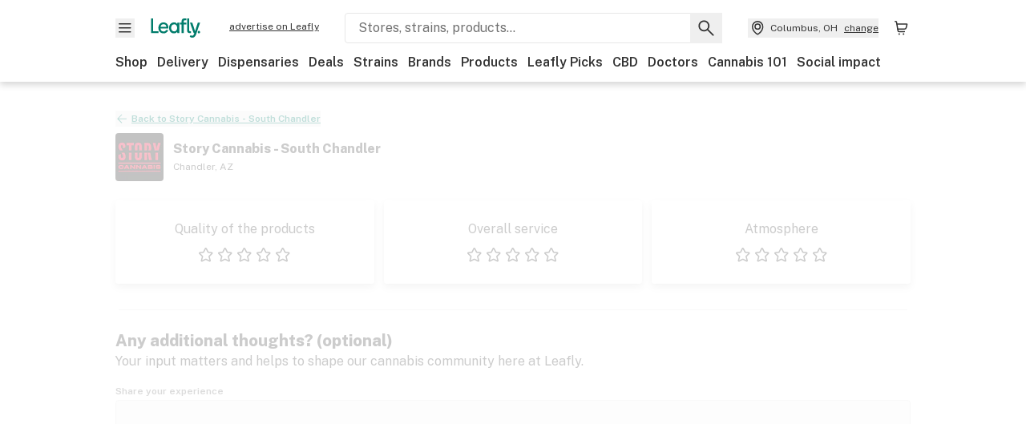

--- FILE ---
content_type: text/html; charset=utf-8
request_url: https://www.leafly.com/dispensary-info/story-cannabis-south-chandler/write-review
body_size: 17636
content:
<!DOCTYPE html><html lang="en"><head><meta charSet="utf-8" data-next-head=""/><meta name="viewport" content="width=device-width, initial-scale=1" class="jsx-3234670467" data-next-head=""/><link rel="apple-touch-icon" sizes="180x180" href="https://public.leafly.com/favicon/apple-touch-icon.png" class="jsx-3234670467" data-next-head=""/><link rel="apple-touch-icon" sizes="167x167" href="https://public.leafly.com/favicon/favicon-167x167.png" class="jsx-3234670467" data-next-head=""/><link rel="icon" type="image/png" sizes="32x32" href="https://public.leafly.com/favicon/favicon-32x32.png" class="jsx-3234670467" data-next-head=""/><link rel="icon" type="image/png" sizes="16x16" href="https://public.leafly.com/favicon/favicon-16x16.png" class="jsx-3234670467" data-next-head=""/><link rel="icon" type="image/png" sizes="48x48" href="https://public.leafly.com/favicon/favicon-48x48.png" class="jsx-3234670467" data-next-head=""/><link rel="icon" type="image/png" sizes="192x192" href="https://public.leafly.com/favicon/favicon-192x192.png" class="jsx-3234670467" data-next-head=""/><link rel="mask-icon" href="https://public.leafly.com/favicon/safari-pinned-tab.svg" color="#034638" class="jsx-3234670467" data-next-head=""/><link rel="shortcut icon" href="https://public.leafly.com/favicon/favicon.ico" class="jsx-3234670467" data-next-head=""/><meta name="mobile-web-app-capable" content="yes" class="jsx-3234670467" data-next-head=""/><meta name="apple-mobile-web-app-title" content="Leafly" class="jsx-3234670467" data-next-head=""/><meta name="application-name" content="Leafly" class="jsx-3234670467" data-next-head=""/><meta name="theme-color" content="#034638" class="jsx-3234670467" data-next-head=""/><meta property="og:site_name" content="Leafly" class="jsx-3234670467" data-next-head=""/><meta name="twitter:card" content="summary" class="jsx-3234670467" data-next-head=""/><meta name="twitter:site" content="@Leafly" class="jsx-3234670467" data-next-head=""/><meta property="og:type" content="website" class="jsx-3234670467" data-next-head=""/><meta name="twitter:app:country" content="US" class="jsx-3234670467" data-next-head=""/><meta name="twitter:app:id:iphone" content="416456429" class="jsx-3234670467" data-next-head=""/><meta name="twitter:app:id:ipad" content="416456429" class="jsx-3234670467" data-next-head=""/><meta name="twitter:app:id:googleplay" content="leafly.android" class="jsx-3234670467" data-next-head=""/><meta name="x-country-code" content="US" class="jsx-3234670467" data-next-head=""/><title data-next-head="">Write a review for Story Cannabis - South Chandler | Leafly</title><meta name="robots" content="noindex,noarchive" data-next-head=""/><meta name="description" content="Review Story Cannabis - South Chandler dispensary on Leafly." data-next-head=""/><meta property="og:title" content="Write a review for Story Cannabis - South Chandler | Leafly" data-next-head=""/><meta property="og:description" content="Review Story Cannabis - South Chandler dispensary on Leafly." data-next-head=""/><meta property="og:url" content="https://www.leafly.com/dispensary-info/story-cannabis-south-chandler/write-review" data-next-head=""/><meta property="og:image" content="https://public.leafly.com/web-home/logo-1200x630.png" data-next-head=""/><meta property="og:type" content="webpage" data-next-head=""/><link rel="preconnect" href="https://public.leafly.com"/><link rel="dns-prefetch" href="https://auth.split.io"/><link rel="dns-prefetch" href="https://cdn.split.io"/><link rel="dns-prefetch" href="https://consumer-api.leafly.com"/><link rel="dns-prefetch" href="https://directus-media.leafly.com"/><link rel="dns-prefetch" href="https://leafly-production.imgix.net"/><link rel="dns-prefetch" href="https://leafly-public.imgix.net"/><link rel="dns-prefetch" href="https://maps.googleapis.com"/><link rel="dns-prefetch" href="https://public.leafly.com"/><link rel="dns-prefetch" href="https://securepubads.g.doubleclick.net"/><link rel="dns-prefetch" href="https://www.google-analytics.com"/><link rel="dns-prefetch" href="https://www.googletagmanager.com"/><meta name="x-country-code" content="US"/><link rel="preload" href="https://public.leafly.com/web-web/_next/static/media/8bf7b2ceda89477b-s.p.woff2" as="font" type="font/woff2" crossorigin="anonymous" data-next-font="size-adjust"/><link rel="preload" href="https://public.leafly.com/web-web/_next/static/css/d3bcca2176adb405.css" as="style"/><link rel="stylesheet" href="https://public.leafly.com/web-web/_next/static/css/d3bcca2176adb405.css" data-n-g=""/><noscript data-n-css=""></noscript><script defer="" noModule="" src="https://public.leafly.com/web-web/_next/static/chunks/polyfills-42372ed130431b0a.js"></script><script src="https://public.leafly.com/web-web/_next/static/chunks/webpack-3ba20a8f3c2faf03.js" defer=""></script><script src="https://public.leafly.com/web-web/_next/static/chunks/framework-9cbbce03460a33cd.js" defer=""></script><script src="https://public.leafly.com/web-web/_next/static/chunks/main-e62612fa6d5d7a0e.js" defer=""></script><script src="https://public.leafly.com/web-web/_next/static/chunks/pages/_app-f8610d6143d86328.js" defer=""></script><script src="https://public.leafly.com/web-web/_next/static/chunks/77843-76cb0c219b93e821.js" defer=""></script><script src="https://public.leafly.com/web-web/_next/static/chunks/43804-f97385dcfe272170.js" defer=""></script><script src="https://public.leafly.com/web-web/_next/static/chunks/pages/dispensary-info/%5Bslug%5D/write-review-ae987e96c8318ef6.js" defer=""></script><script src="https://public.leafly.com/web-web/_next/static/02a0137dc07a09057d41d9b629d634bf48c3c75a/_buildManifest.js" defer=""></script><script src="https://public.leafly.com/web-web/_next/static/02a0137dc07a09057d41d9b629d634bf48c3c75a/_ssgManifest.js" defer=""></script><style id="__jsx-3856579990">:root{--app-banner-height:0px}@media(min-width:1025px){:root{--app-banner-height:0px}}</style><style id="__jsx-455919603">:root{--header-height:calc(56px + 36px)}@media(min-width:1025px){:root{--header-height:112px}}</style><style id="__jsx-b26718102b25fabb">input.jsx-b26718102b25fabb:focus+label.jsx-b26718102b25fabb{outline:black solid 1px}</style><style id="__jsx-3234670467">html{font-family:'Public Sans', 'Public Sans Fallback'}</style></head><body><noscript><iframe height="0" src="https://www.googletagmanager.com/ns.html?id=GTM-NN27SHZ" style="display:none;visibility:hidden" title="No content" width="0"></iframe></noscript><link rel="preload" as="image" imageSrcSet="https://leafly-public.imgix.net/dispensary/photos/gallery138762/MTMSEh6nRrKB1j4UWbwz_100ed2e6-b12f-4e7d-9ebc-f3a441687fe9?auto=compress%2Cformat&amp;w=100&amp;dpr=1 1x, https://leafly-public.imgix.net/dispensary/photos/gallery138762/MTMSEh6nRrKB1j4UWbwz_100ed2e6-b12f-4e7d-9ebc-f3a441687fe9?auto=compress%2Cformat&amp;w=100&amp;dpr=2 2x"/><div id="__next"><div aria-hidden="false" id="modal-frame"><div class="p-lg pr-xxl text-xs text-white bg-default rounded z-[2147483647] shadow-low fixed md:w-[300px]
         bottom-[0.5rem]  right-[0.5rem]  left-[0.5rem]
         md:bottom-[1rem] md:right-[1rem] md:left-[auto] hidden"><div>We use cookies for certain features and to improve your experience. See our <a href="/info/privacy-policy#cookies">Cookie Policy</a> and<!-- --> <a href="/info/privacy-policy">Privacy Policy</a> to learn more</div><button aria-label="Close privacy and cookie policy notice" class="absolute m-sm right-0 text-white top-0"><svg xmlns="http://www.w3.org/2000/svg" viewBox="0 0 24 24" height="16" width="16"><path fill="currentColor" fill-rule="evenodd" d="m11.75 10.689 6.47-6.47a.749.749 0 1 1 1.06 1.06l-6.47 6.47 6.47 6.47a.749.749 0 1 1-1.06 1.06l-6.47-6.468-6.47 6.469a.749.749 0 1 1-1.06-1.06l6.469-6.47-6.47-6.47a.749.749 0 1 1 1.06-1.06l6.47 6.469z" clip-rule="evenodd"></path></svg></button></div><div class="jsx-455919603 transition-[padding-top] motion-reduce:transition-none pt-[calc(var(--app-banner-height,0px)+52px+36px)] lg:pt-[calc(var(--app-banner-height,0px)+106px)]"><div data-testid="header" id="header-container" class="jsx-455919603 z-header w-full bg-white top-0 fixed transition-transform motion-reduce:transition-none transform lg:transform-none translate-y-[-82px]"><div data-testid="header-banner" aria-hidden="true" class="jsx-3856579990 w-full lg:overflow-hidden lg:h-0"><div class="jsx-3856579990 bg-white flex justify-between items-center py-md px-4 border border-light-grey"><div class="jsx-3856579990 flex items-center"><button aria-label="Close app download banner" data-testid="dismiss-app-banner" class="jsx-3856579990 text-default"><svg xmlns="http://www.w3.org/2000/svg" viewBox="0 0 24 24" width="15.3" height="15.3"><path fill="currentColor" fill-rule="evenodd" d="m11.75 10.689 6.47-6.47a.749.749 0 1 1 1.06 1.06l-6.47 6.47 6.47 6.47a.749.749 0 1 1-1.06 1.06l-6.47-6.468-6.47 6.469a.749.749 0 1 1-1.06-1.06l6.469-6.47-6.47-6.47a.749.749 0 1 1 1.06-1.06l6.47 6.469z" clip-rule="evenodd"></path></svg></button><div style="height:56px" class="jsx-3856579990 flex items-center ml-4"><svg xmlns="http://www.w3.org/2000/svg" fill="none" viewBox="0 0 56 57" width="56" height="56"><rect width="56" height="56" y="0.086" fill="#017C6B" rx="12"></rect><path fill="#F6F6F6" fill-rule="evenodd" d="M12.361 33.122V31.49H7.937v-11.2h-1.71v12.833zm23.787-11.188h1.356v-1.63h-1.963c-1.32 0-2.175 1.02-2.175 2.295v1.344h-1.363v1.54h1.363v7.629h1.797l.008-7.628h2.239v-1.54h-2.24l-.007-.993c0-.778.358-1.017.985-1.017m1.988 9.118V20.303h1.696v10.142c0 .748.213 1.036.57 1.036h.777v1.63h-.908c-2.135 0-2.135-2.059-2.135-2.059m11.632-7.696-3.501 10.457c-.54 1.674-1.468 2.976-3.446 2.976-1.16 0-1.974-.625-2.234-.907l.782-1.373c.298.244.782.545 1.378.545.782 0 1.378-.677 1.657-1.504l.261-.79h-.587l-3.26-9.404h2.067l2.423 7.545h.028l2.44-7.546zm-.896 9.755c-.535 0-.916-.376-.916-.91 0-.538.374-.909.916-.909.535 0 .897.37.897.91 0 .533-.362.909-.897.909m-24.756-4.877c0 1.842 1.121 3.14 2.7 3.14 1.577 0 2.642-1.298 2.642-3.14 0-1.862-1.065-3.14-2.642-3.14-1.598 0-2.7 1.278-2.7 3.14m5.369-3.395.144-1.306h1.75v9.401h-1.75l-.17-1.35c-.487.841-1.446 1.538-2.948 1.538-2.433 0-4.334-1.955-4.334-4.888 0-2.953 1.958-4.89 4.43-4.89 1.291 0 2.38.51 2.878 1.495m-7.933 3.865h-7.269c.155 1.673 1.087 2.782 2.931 2.782.912 0 1.863-.45 2.27-1.372h1.923c-.486 1.974-2.384 3.008-4.212 3.008-2.99 0-4.834-1.955-4.834-4.926 0-2.858 2.019-4.851 4.679-4.851 2.42 0 4.51 1.442 4.523 4.754 0 .195 0 .386-.01.605m-1.872-1.448c-.04-1.241-.99-2.35-2.582-2.35-1.437 0-2.446.92-2.737 2.35z" clip-rule="evenodd"></path></svg><div class="jsx-3856579990 flex flex-col ml-3"><p class="jsx-3856579990 text-sm font-bold mb-0 text-default">Leafly</p><div aria-label="Rating: 4.8 out fo 5 stars" role="img" class="jsx-3856579990 leading-[0]"><div class="jsx-3856579990 inline-block"><svg xmlns="http://www.w3.org/2000/svg" viewBox="0 0 24 24" height="12" width="12" class="fill-[#1274b8]"><path fill-rule="evenodd" d="m8.371 8.073 2.192-4.348a1.333 1.333 0 0 1 2.372 0l2.196 4.35 4.158.412a1.324 1.324 0 0 1 .821 2.258l-3.457 3.426 1.282 4.66a1.327 1.327 0 0 1-1.876 1.53l-4.31-2.135-4.3 2.13a1.33 1.33 0 0 1-1.434-.156 1.33 1.33 0 0 1-.446-1.372l1.283-4.659-3.46-3.427a1.321 1.321 0 0 1 .809-2.256z" clip-rule="evenodd"></path></svg></div><div class="jsx-3856579990 inline-block"><svg xmlns="http://www.w3.org/2000/svg" viewBox="0 0 24 24" height="12" width="12" class="fill-[#1274b8]"><path fill-rule="evenodd" d="m8.371 8.073 2.192-4.348a1.333 1.333 0 0 1 2.372 0l2.196 4.35 4.158.412a1.324 1.324 0 0 1 .821 2.258l-3.457 3.426 1.282 4.66a1.327 1.327 0 0 1-1.876 1.53l-4.31-2.135-4.3 2.13a1.33 1.33 0 0 1-1.434-.156 1.33 1.33 0 0 1-.446-1.372l1.283-4.659-3.46-3.427a1.321 1.321 0 0 1 .809-2.256z" clip-rule="evenodd"></path></svg></div><div class="jsx-3856579990 inline-block"><svg xmlns="http://www.w3.org/2000/svg" viewBox="0 0 24 24" height="12" width="12" class="fill-[#1274b8]"><path fill-rule="evenodd" d="m8.371 8.073 2.192-4.348a1.333 1.333 0 0 1 2.372 0l2.196 4.35 4.158.412a1.324 1.324 0 0 1 .821 2.258l-3.457 3.426 1.282 4.66a1.327 1.327 0 0 1-1.876 1.53l-4.31-2.135-4.3 2.13a1.33 1.33 0 0 1-1.434-.156 1.33 1.33 0 0 1-.446-1.372l1.283-4.659-3.46-3.427a1.321 1.321 0 0 1 .809-2.256z" clip-rule="evenodd"></path></svg></div><div class="jsx-3856579990 inline-block"><svg xmlns="http://www.w3.org/2000/svg" viewBox="0 0 24 24" height="12" width="12" class="fill-[#1274b8]"><path fill-rule="evenodd" d="m8.371 8.073 2.192-4.348a1.333 1.333 0 0 1 2.372 0l2.196 4.35 4.158.412a1.324 1.324 0 0 1 .821 2.258l-3.457 3.426 1.282 4.66a1.327 1.327 0 0 1-1.876 1.53l-4.31-2.135-4.3 2.13a1.33 1.33 0 0 1-1.434-.156 1.33 1.33 0 0 1-.446-1.372l1.283-4.659-3.46-3.427a1.321 1.321 0 0 1 .809-2.256z" clip-rule="evenodd"></path></svg></div><div class="jsx-3856579990 inline-block"><svg xmlns="http://www.w3.org/2000/svg" viewBox="0 0 24 24" height="12" width="12" class="fill-[#1274b8]"><path fill-rule="evenodd" d="m8.371 8.073 2.192-4.348a1.333 1.333 0 0 1 2.372 0l2.196 4.35 4.158.412a1.324 1.324 0 0 1 .821 2.258l-3.457 3.426 1.282 4.66a1.327 1.327 0 0 1-1.876 1.53l-4.31-2.135-4.3 2.13a1.33 1.33 0 0 1-1.434-.156 1.33 1.33 0 0 1-.446-1.372l1.283-4.659-3.46-3.427a1.321 1.321 0 0 1 .809-2.256z" clip-rule="evenodd"></path></svg></div></div><p class="jsx-3856579990 text-xs mb-0 text-default">Shop legal, local weed.</p></div></div></div><a href="https://onelink.to/leaflysmartbanner" target="_blank" rel="noreferrer" class="jsx-3856579990 text-sm font-bold text-[#1274b8]">Open</a></div></div><header class="jsx-455919603 shadow-low relative"><div class="jsx-455919603 container pt-lg"><div class="jsx-455919603 flex flex-wrap justify-between items-center"><div class="jsx-455919603 flex"><div class="flex flex-shrink-0 relative mr-lg header__menu"><button data-testid="Menu" aria-label="Open site navigation"><svg xmlns="http://www.w3.org/2000/svg" viewBox="0 0 24 24" height="24" width="24"><path fill-rule="evenodd" d="M4.75 17.5h14a.75.75 0 0 0 0-1.5h-14a.75.75 0 0 0 0 1.5m0-5h14a.75.75 0 0 0 0-1.5h-14a.75.75 0 0 0 0 1.5m0-5h14a.75.75 0 0 0 0-1.5h-14a.75.75 0 0 0 0 1.5" clip-rule="evenodd"></path></svg><div class="jsx-455919603 absolute top-[1px] right-[1px]"></div></button></div><a data-testid="logo" aria-label="Leafly" class="text-green flex-shrink-0 header__logo" href="/"><svg xmlns="http://www.w3.org/2000/svg" viewBox="0 0 288.15 112.94" width="70" height="24"><path d="M281.28 87.61c-4.1 0-7-3-7-7.28s2.87-7.28 7-7.28 6.87 3 6.87 7.28-2.77 7.28-6.87 7.28M154.64 24.56l-.94 8.59c-3.24-6.47-10.31-9.82-18.71-9.82-16.07 0-28.81 12.73-28.81 32.14s12.36 32.14 28.19 32.14c9.77 0 16-4.58 19.16-10.11l1.11 8.88H166V24.56zM136 76.12c-10.5 0-18-8.64-18-20.9s7.34-20.9 18-20.9 17.58 8.51 17.58 20.9-7.13 20.9-17.58 20.9M212.15 0v72.54s0 13.89 15.53 13.89h6.6v-11h-5.65c-2.59 0-4.14-2-4.14-7V0z" class="logo_svg__cls-1"></path><path d="m288.15 24.56-23.27 68.8c-3.58 11-9.75 19.58-22.89 19.58a21.3 21.3 0 0 1-14.85-6l5.2-9a14.8 14.8 0 0 0 9.16 3.59c5.19 0 9.15-4.46 11-9.9l1.73-5.2h-3.9l-21.65-61.87h13.73l16.1 49.65h.19l16.21-49.65zM44 75.43v11H0V0h12.36v75.43zm58-16.84H55.63c1 11 6.93 18.31 18.68 18.31 5.82 0 11.88-3 14.48-9H101c-3.09 13-15.19 19.79-26.84 19.79-19 0-30.81-12.86-30.81-32.41 0-18.81 12.87-31.92 29.82-31.92 15.42 0 28.75 9.49 28.83 31.28zm-12-9.53c-.22-8.16-6.28-15.46-16.43-15.46-9.16 0-15.59 6.06-17.44 15.46zM198.67 11H208V0h-13.5c-9.07 0-15 6.89-15 15.49v9.07h-9.37V35h9.37v51.43h12.4L192 35h15.4V24.56H192v-6.69c-.1-5.25 2.36-6.87 6.67-6.87" class="logo_svg__cls-1"></path></svg></a><a href="https://success.leafly.com/biz?utm_source=site_header&amp;utm_medium=header&amp;utm_campaign=sell_on_leafly&amp;utm_content=SOL" class="hidden lg:block flex-shrink-0 text-xs mx-xxl underline">advertise on Leafly</a></div><div class="jsx-455919603 hidden lg:block flex-1"><div id="global-search" class="flex-grow basis-full h-[50px] md:h-auto lg:basis-[initial] lg:relative lg:mr-xxl order-[20] lg:order-[0] overflow-hidden md:overflow-visible" data-testid="global-search-container"><form id="global-search__form" class="w-full mt-md lg:mt-none transition-transform motion-reduce:transition-none" role="search" action="/search" method="get"><div class="relative bg-white form__field"><input class="pr-[74px] text-sm border rounded bg-leafly-white border-light-grey py-xs lg:bg-white focus:bg-leafly-white" placeholder="Stores, strains, products..." type="search" autoComplete="off" aria-label="Search Leafly" data-testid="global-search-input" required="" name="q"/><div class="absolute top-0 right-0 flex h-full text-default"><button id="global-search__clear" class="hidden px-sm" type="button" aria-label="Clear search"><svg xmlns="http://www.w3.org/2000/svg" viewBox="0 0 24 24" class="flex-shrink-0 block search__icon" height="18" width="18"><path fill="currentColor" fill-rule="evenodd" d="m11.75 10.689 6.47-6.47a.749.749 0 1 1 1.06 1.06l-6.47 6.47 6.47 6.47a.749.749 0 1 1-1.06 1.06l-6.47-6.468-6.47 6.469a.749.749 0 1 1-1.06-1.06l6.469-6.47-6.47-6.47a.749.749 0 1 1 1.06-1.06l6.47 6.469z" clip-rule="evenodd"></path></svg></button><button id="global-search__submit" class="px-sm" type="submit" aria-label="Search Leafly"><svg xmlns="http://www.w3.org/2000/svg" viewBox="0 0 32 32" class="flex-shrink-0 block search__icon" height="24" width="24"><path d="m28.416 26.784-8.768-8.768a9.13 9.13 0 0 0 1.92-5.6c0-5.056-4.128-9.184-9.184-9.184-5.088 0-9.216 4.128-9.216 9.184S7.296 21.6 12.352 21.6c2.016 0 4-.672 5.6-1.92l8.768 8.8a1.16 1.16 0 0 0 1.664 0c.224-.224.352-.512.352-.832a1.05 1.05 0 0 0-.32-.864m-16.064-7.552c-3.744 0-6.816-3.072-6.816-6.816S8.608 5.6 12.352 5.6s6.816 3.072 6.816 6.816-3.04 6.816-6.816 6.816"></path></svg></button></div></div></form></div></div><div class="jsx-455919603 flex items-center justify-center"><div data-testid="global-slim-search-container" class="lg:hidden"><button class="flex items-center justify-center mr-xl" aria-label="Search Leafly" type="button"><svg xmlns="http://www.w3.org/2000/svg" viewBox="0 0 32 32" class="flex-shrink-0 block search__icon" height="24" width="24"><path d="m28.416 26.784-8.768-8.768a9.13 9.13 0 0 0 1.92-5.6c0-5.056-4.128-9.184-9.184-9.184-5.088 0-9.216 4.128-9.216 9.184S7.296 21.6 12.352 21.6c2.016 0 4-.672 5.6-1.92l8.768 8.8a1.16 1.16 0 0 0 1.664 0c.224-.224.352-.512.352-.832a1.05 1.05 0 0 0-.32-.864m-16.064-7.552c-3.744 0-6.816-3.072-6.816-6.816S8.608 5.6 12.352 5.6s6.816 3.072 6.816 6.816-3.04 6.816-6.816 6.816"></path></svg></button></div><button data-testid="location_indicator" class="flex items-center text-xs header__location" aria-label="Change location. "><svg xmlns="http://www.w3.org/2000/svg" viewBox="0 0 24 24" width="24" height="24" id="location-icon"><path fill-rule="evenodd" d="M12.179 14.143a3.964 3.964 0 1 0-3.965-3.964 3.964 3.964 0 0 0 3.965 3.964m0-1.5a2.465 2.465 0 1 1 0-4.93 2.465 2.465 0 0 1 0 4.93" clip-rule="evenodd"></path><path fill-rule="evenodd" d="M19.358 10.179a7.179 7.179 0 1 0-14.358 0c0 6.016 5.248 9.413 6.541 10.152.395.225.88.225 1.275 0 1.293-.738 6.542-4.134 6.542-10.152m-7.179 8.787c1.29-.756 5.679-3.671 5.679-8.787a5.68 5.68 0 0 0-11.358 0c0 5.115 4.389 8.031 5.679 8.787" clip-rule="evenodd"></path></svg><div class="hidden lg:flex items-center ml-xs overflow-hidden transition-[width,opacity] max-w-[34vw]"><div class="font-bold lg:font-normal text-green lg:text-default underline lg:no-underline truncate">Columbus, OH</div><div class="hidden lg:block underline ml-sm">change</div></div></button><nav class="flex-shrink-0 relative ml-lg" aria-label="Cart"><a data-testid="cart-icon-link" href="/bag" class="flex items-center relative" aria-label="Shopping bag. 0 items in cart"><svg xmlns="http://www.w3.org/2000/svg" width="24" height="24" fill="none"><path d="M5.442 4.5a.305.305 0 0 1 .301.254l1.855 10.902a1.806 1.806 0 0 0 1.78 1.503h6.978a.75.75 0 0 0 0-1.5H9.378a.305.305 0 0 1-.301-.254L7.222 4.502A1.806 1.806 0 0 0 5.442 3H4.75a.75.75 0 0 0 0 1.5zM9.762 18.473a1.014 1.014 0 1 1 0 2.027 1.014 1.014 0 0 1 0-2.027M15.168 18.473a1.014 1.014 0 1 1 0 2.027 1.014 1.014 0 0 1 0-2.027" clip-rule="evenodd"></path><path d="M18.71 7.66H6.872a.75.75 0 0 1 0-1.5h12.122a1.278 1.278 0 0 1 1.24 1.587l-1.02 4.08a2.86 2.86 0 0 1-2.774 2.166H7.948a.75.75 0 0 1 0-1.5h8.49a1.36 1.36 0 0 0 1.32-1.03z" clip-rule="evenodd"></path></svg><div class="absolute flex items-center justify-center leading-none opacity-100 pointer-events-none rounded-full text-white text-xs bg-green" style="min-height:20px;min-width:20px;opacity:0;right:-12px;top:-8px;transition:opacity 250ms linear"></div></a></nav></div></div><nav class="flex overflow-x-auto whitespace-nowrap" id="global-header-nav-links" data-testid="global-header-nav-links" aria-label="Popular pages"><a class="mr-md py-md font-bold whitespace-nowrap hover:underline" data-testid="shop" href="/shop">Shop</a><a class="mr-md py-md font-bold whitespace-nowrap hover:underline" data-testid="delivery" href="/delivery">Delivery</a><a class="mr-md py-md font-bold whitespace-nowrap hover:underline" data-testid="dispensaries" href="/dispensaries">Dispensaries</a><a class="mr-md py-md font-bold whitespace-nowrap hover:underline" data-testid="deals" href="/deals">Deals</a><a class="mr-md py-md font-bold whitespace-nowrap hover:underline" data-testid="strains" href="/strains/lists">Strains</a><a class="mr-md py-md font-bold whitespace-nowrap hover:underline" data-testid="brands" href="/brands">Brands</a><a class="mr-md py-md font-bold whitespace-nowrap hover:underline" data-testid="products" href="/products">Products</a><a class="mr-md py-md font-bold whitespace-nowrap hover:underline" data-testid="leafly-picks" href="/news/tags/leafly-picks">Leafly Picks</a><a class="mr-md py-md font-bold whitespace-nowrap hover:underline" data-testid="cbd" href="/cbd-stores">CBD</a><a class="mr-md py-md font-bold whitespace-nowrap hover:underline" data-testid="doctors" href="/medical-marijuana-doctors">Doctors</a><a class="mr-md py-md font-bold whitespace-nowrap hover:underline" data-testid="cannabis-101" href="/news/cannabis-101">Cannabis 101</a><a class="mr-md py-md font-bold whitespace-nowrap hover:underline" data-testid="social-impact" href="/social-impact">Social impact</a></nav></div></header></div><div data-focus-guard="true" tabindex="-1" style="width:1px;height:0px;padding:0;overflow:hidden;position:fixed;top:1px;left:1px"></div><div data-focus-lock-disabled="disabled"><div class="bg-white inset-y-0 left-0 fixed transition-transform motion-reduce:transition-none overflow-auto z-modal translate-x-[-100%]" style="width:320px"></div></div><div data-focus-guard="true" tabindex="-1" style="width:1px;height:0px;padding:0;overflow:hidden;position:fixed;top:1px;left:1px"></div><div data-focus-guard="true" tabindex="-1" style="width:1px;height:0px;padding:0;overflow:hidden;position:fixed;top:1px;left:1px"></div><div data-focus-lock-disabled="disabled"><div class="bg-white inset-y-0 left-0 fixed transition-transform motion-reduce:transition-none overflow-auto z-modal translate-x-[-100%]" style="width:320px"><nav aria-label="Site" class="p-xl"><div class="flex items-center justify-between pb-5"><span class="text-green"><svg xmlns="http://www.w3.org/2000/svg" viewBox="0 0 288.15 112.94" width="55" height="24"><path d="M281.28 87.61c-4.1 0-7-3-7-7.28s2.87-7.28 7-7.28 6.87 3 6.87 7.28-2.77 7.28-6.87 7.28M154.64 24.56l-.94 8.59c-3.24-6.47-10.31-9.82-18.71-9.82-16.07 0-28.81 12.73-28.81 32.14s12.36 32.14 28.19 32.14c9.77 0 16-4.58 19.16-10.11l1.11 8.88H166V24.56zM136 76.12c-10.5 0-18-8.64-18-20.9s7.34-20.9 18-20.9 17.58 8.51 17.58 20.9-7.13 20.9-17.58 20.9M212.15 0v72.54s0 13.89 15.53 13.89h6.6v-11h-5.65c-2.59 0-4.14-2-4.14-7V0z" class="logo_svg__cls-1"></path><path d="m288.15 24.56-23.27 68.8c-3.58 11-9.75 19.58-22.89 19.58a21.3 21.3 0 0 1-14.85-6l5.2-9a14.8 14.8 0 0 0 9.16 3.59c5.19 0 9.15-4.46 11-9.9l1.73-5.2h-3.9l-21.65-61.87h13.73l16.1 49.65h.19l16.21-49.65zM44 75.43v11H0V0h12.36v75.43zm58-16.84H55.63c1 11 6.93 18.31 18.68 18.31 5.82 0 11.88-3 14.48-9H101c-3.09 13-15.19 19.79-26.84 19.79-19 0-30.81-12.86-30.81-32.41 0-18.81 12.87-31.92 29.82-31.92 15.42 0 28.75 9.49 28.83 31.28zm-12-9.53c-.22-8.16-6.28-15.46-16.43-15.46-9.16 0-15.59 6.06-17.44 15.46zM198.67 11H208V0h-13.5c-9.07 0-15 6.89-15 15.49v9.07h-9.37V35h9.37v51.43h12.4L192 35h15.4V24.56H192v-6.69c-.1-5.25 2.36-6.87 6.67-6.87" class="logo_svg__cls-1"></path></svg></span><button aria-label="Close navigation" class="nav__close text-default" type="button"><svg xmlns="http://www.w3.org/2000/svg" viewBox="0 0 24 24" height="20" width="20"><path fill="currentColor" fill-rule="evenodd" d="m11.75 10.689 6.47-6.47a.749.749 0 1 1 1.06 1.06l-6.47 6.47 6.47 6.47a.749.749 0 1 1-1.06 1.06l-6.47-6.468-6.47 6.469a.749.749 0 1 1-1.06-1.06l6.469-6.47-6.47-6.47a.749.749 0 1 1 1.06-1.06l6.47 6.469z" clip-rule="evenodd"></path></svg></button></div><div class="flex flex-col gap-lg divide-y divide-light-grey"><ul class="flex flex-col gap-xl"><li><a data-testid="navigation-item" class="" href="https://sso.leafly.com/sign-in?rd=https%3A%2F%2Fwww.leafly.com%2Fdispensary-info%2Fstory-cannabis-south-chandler%2Fwrite-review">Sign in</a></li><li><a data-testid="navigation-item" class="" href="https://sso.leafly.com/sign-up?rd=https%3A%2F%2Fwww.leafly.com%2Fdispensary-info%2Fstory-cannabis-south-chandler%2Fwrite-review">Create account</a></li></ul><ul aria-label="Strains navigation" class="flex flex-col gap-lg pt-xl"><li><a data-testid="navigation-item" class="" href="/strains/lists">Strains</a></li></ul><ul aria-label="Shopping-related navigation" class="flex flex-col gap-lg pt-xl"><li class="text-xs font-extrabold uppercase text-default">Shop</li><li><a data-testid="navigation-item" class="" href="/shop?location=columbus-oh-us">Shop</a></li><li><a data-testid="navigation-item" class="" href="/delivery">Delivery</a></li><li><a data-testid="navigation-item" class="" href="/deals">Deals</a></li><li><a data-testid="navigation-item" class="font-bold" href="/dispensaries">Dispensaries</a></li><li><a data-testid="navigation-item" class="" href="/cbd-stores">CBD Stores</a></li><li><a data-testid="navigation-item" class="" href="/brands">Brands</a></li><li><a data-testid="navigation-item" class="" href="/products">Products</a></li><li><a data-testid="navigation-item" class="" href="/news/tags/leafly-picks">Leafly Picks</a></li></ul><ul aria-label="Learn-related navigation" class="flex flex-col gap-lg pt-xl"><li class="text-xs font-extrabold uppercase text-default">Learn</li><li><a data-testid="navigation-item" class="" href="/news/cannabis-101">Cannabis 101</a></li><li><a data-testid="navigation-item" class="" href="/news">News</a></li><li><a data-testid="navigation-item" class="" href="/learn">Leafly Learn</a></li><li><a data-testid="navigation-item" class="" href="/learn/beginners-guide-to-cannabis">Science of cannabis</a></li></ul><ul aria-label="Strains navigation" class="flex flex-col gap-lg pt-xl"><li><a data-testid="navigation-item" class="" href="/medical-marijuana-doctors">Doctors</a></li><li><a data-testid="navigation-item" class="" href="/social-impact">Social impact</a></li><li><a data-testid="navigation-item" class="" href="https://success.leafly.com/labs">Lab partners</a></li></ul><ul class="flex flex-col gap-xl pt-xl"><li><a data-testid="navigation-item" class="" href="https://onelink.to/leaflysidebar"><span class="flex flex-row"><svg xmlns="http://www.w3.org/2000/svg" viewBox="0 0 24 24" class="mr-xs" width="24"><g clip-path="url(#phone_mobile_svg__a)"><path d="M17.25 0H6.75a2.5 2.5 0 0 0-2.5 2.5v19a2.5 2.5 0 0 0 2.5 2.5h10.5a2.5 2.5 0 0 0 2.5-2.5v-19a2.5 2.5 0 0 0-2.5-2.5m.5 17.5a1.5 1.5 0 0 1-1.5 1.5h-8.5a1.5 1.5 0 0 1-1.5-1.5v-14A1.5 1.5 0 0 1 7.75 2h8.5a1.5 1.5 0 0 1 1.5 1.5z"></path></g><defs><clipPath id="phone_mobile_svg__a"><path fill="transparent" d="M0 0h24v24H0z"></path></clipPath></defs></svg> Download the Leafly App</span></a></li></ul><ul class="flex flex-col gap-xl pt-xl"><li><a data-testid="navigation-item" class="" href="https://success.leafly.com?utm_source=hamburger_menu&amp;utm_medium=navigation&amp;utm_campaign=sell_on_leafly&amp;utm_content=SOL">Advertise on Leafly</a></li><li aria-labelledby="nav__accordion--Country" aria-label="Change Country navigation" class="flex flex-col gap-xl"><button aria-label="Click to expand Country" class="flex flex-1 font-medium justify-between" id="nav__accordion--Country" aria-expanded="false" aria-controls="nav__Country">Country<svg xmlns="http://www.w3.org/2000/svg" aria-label="Chevron arrow pointing down" viewBox="0 0 24 24" class="transform" height="24" width="24"><path fill-rule="evenodd" d="m11.75 13.689 4.47-4.47a.749.749 0 1 1 1.06 1.06l-4.678 4.68a1.204 1.204 0 0 1-1.704 0l-4.678-4.68a.75.75 0 1 1 1.06-1.06z" clip-rule="evenodd"></path></svg></button><ul aria-labelledby="nav__accordion--Country" class="flex flex-col gap-xl py-lg bg-[#f9f9f9] hidden" id="nav__Country"><li><a data-testid="navigation-item" class="flex justify-between" href="https://www.leafly.com">Leafly.com<img data-src="https://leafly-public.imgix.net/cephalopod/images/flag-usa.png" alt="USA flag" class="lazyload rounded-full"/></a></li><li><a data-testid="navigation-item" class="flex justify-between" href="https://www.leafly.ca">Leafly.ca<img data-src="https://leafly-public.imgix.net/cephalopod/images/flag-canada.png" alt="Canadian flag" class="lazyload rounded-full"/></a></li></ul></li><li><a data-testid="navigation-item" class="" href="https://help.leafly.com">Help</a></li></ul></div></nav></div></div><div data-focus-guard="true" tabindex="-1" style="width:1px;height:0px;padding:0;overflow:hidden;position:fixed;top:1px;left:1px"></div></div><main><div class="container" data-testid="write-review-container"><div class="flex flex-start mt-lg"><button type="button" class="text-green text-xs flex items-center mt-lg"><svg xmlns="http://www.w3.org/2000/svg" aria-label="Arrow pointing left" viewBox="0 0 24 24" class="transform rotate-90" height="16" width="16"><path fill-rule="evenodd" d="M11.467 17.94V3.75a.75.75 0 0 1 1.5 0v14.19l6.186-6.187a.75.75 0 1 1 1.061 1.061l-7.467 7.467a.75.75 0 0 1-.311.187h-.002a.7.7 0 0 1-.2.032H12.2a.7.7 0 0 1-.2-.032h-.001a.75.75 0 0 1-.311-.187L4.22 12.814a.75.75 0 1 1 1.06-1.061z" clip-rule="evenodd"></path></svg><span class="ml-xs underline font-bold">Back to <!-- -->Story Cannabis - South Chandler</span></button></div><div class="pb-xl pt-sm"><div class="flex flex-start"><div class="w-[60px] h-[60px]"><div class="image-container block relative overflow-hidden rounded" data-testid="image-container"><img srcSet="https://leafly-public.imgix.net/dispensary/photos/gallery138762/MTMSEh6nRrKB1j4UWbwz_100ed2e6-b12f-4e7d-9ebc-f3a441687fe9?auto=compress%2Cformat&amp;w=100&amp;dpr=1 1x, https://leafly-public.imgix.net/dispensary/photos/gallery138762/MTMSEh6nRrKB1j4UWbwz_100ed2e6-b12f-4e7d-9ebc-f3a441687fe9?auto=compress%2Cformat&amp;w=100&amp;dpr=2 2x" class="max-w-full h-full w-full origin-center no-lazyload" alt="Story Cannabis - South Chandler" data-testid="image-single-image"/></div></div><div class="mx-md pt-sm"><h4>Story Cannabis - South Chandler</h4><p class="text-xs">Chandler<!-- -->, <!-- -->AZ</p></div></div></div><div class="row"><div class="col md:col-1/3"><section class="shadow-low rounded flex flex-col justify-between mb-lg p-xl"><div class="text-center mb-sm">Quality of the products</div><div class="m-auto"><fieldset><div class="flex radioStars"><div style="height:24px;width:24px" class="jsx-b26718102b25fabb relative"><input type="radio" id="RadioStar__Quality of the products rating__1" class="jsx-b26718102b25fabb opacity-0 absolute inset-1/2" name="Quality of the products rating" value="1"/><label for="RadioStar__Quality of the products rating__1" class="jsx-b26718102b25fabb absolute cursor-pointer"><svg xmlns="http://www.w3.org/2000/svg" viewBox="0 0 24 24" height="24" width="24"><path fill-rule="evenodd" d="m8.371 8.073 2.192-4.348a1.333 1.333 0 0 1 2.372 0l.002.004 2.194 4.346 4.158.412a1.324 1.324 0 0 1 .821 2.258l-3.457 3.426 1.282 4.66a1.327 1.327 0 0 1-1.876 1.53l-4.31-2.135-4.3 2.13a1.33 1.33 0 0 1-1.434-.156 1.33 1.33 0 0 1-.446-1.372l1.283-4.659-3.46-3.427a1.321 1.321 0 0 1 .809-2.256zm3.378-3.369L9.524 9.116a.75.75 0 0 1-.595.409l-4.213.417 3.503 3.47c.193.19.267.47.195.732L7.12 18.845l4.296-2.128a.75.75 0 0 1 .666 0l4.302 2.131-1.294-4.702a.75.75 0 0 1 .195-.731l3.501-3.47-4.213-.418a.75.75 0 0 1-.596-.408z" clip-rule="evenodd"></path></svg><span class="jsx-b26718102b25fabb sr-only">1 star</span></label></div><div style="height:24px;width:24px" class="jsx-b26718102b25fabb relative"><input type="radio" id="RadioStar__Quality of the products rating__2" class="jsx-b26718102b25fabb opacity-0 absolute inset-1/2" name="Quality of the products rating" value="2"/><label for="RadioStar__Quality of the products rating__2" class="jsx-b26718102b25fabb absolute cursor-pointer"><svg xmlns="http://www.w3.org/2000/svg" viewBox="0 0 24 24" height="24" width="24"><path fill-rule="evenodd" d="m8.371 8.073 2.192-4.348a1.333 1.333 0 0 1 2.372 0l.002.004 2.194 4.346 4.158.412a1.324 1.324 0 0 1 .821 2.258l-3.457 3.426 1.282 4.66a1.327 1.327 0 0 1-1.876 1.53l-4.31-2.135-4.3 2.13a1.33 1.33 0 0 1-1.434-.156 1.33 1.33 0 0 1-.446-1.372l1.283-4.659-3.46-3.427a1.321 1.321 0 0 1 .809-2.256zm3.378-3.369L9.524 9.116a.75.75 0 0 1-.595.409l-4.213.417 3.503 3.47c.193.19.267.47.195.732L7.12 18.845l4.296-2.128a.75.75 0 0 1 .666 0l4.302 2.131-1.294-4.702a.75.75 0 0 1 .195-.731l3.501-3.47-4.213-.418a.75.75 0 0 1-.596-.408z" clip-rule="evenodd"></path></svg><span class="jsx-b26718102b25fabb sr-only">2 stars</span></label></div><div style="height:24px;width:24px" class="jsx-b26718102b25fabb relative"><input type="radio" id="RadioStar__Quality of the products rating__3" class="jsx-b26718102b25fabb opacity-0 absolute inset-1/2" name="Quality of the products rating" value="3"/><label for="RadioStar__Quality of the products rating__3" class="jsx-b26718102b25fabb absolute cursor-pointer"><svg xmlns="http://www.w3.org/2000/svg" viewBox="0 0 24 24" height="24" width="24"><path fill-rule="evenodd" d="m8.371 8.073 2.192-4.348a1.333 1.333 0 0 1 2.372 0l.002.004 2.194 4.346 4.158.412a1.324 1.324 0 0 1 .821 2.258l-3.457 3.426 1.282 4.66a1.327 1.327 0 0 1-1.876 1.53l-4.31-2.135-4.3 2.13a1.33 1.33 0 0 1-1.434-.156 1.33 1.33 0 0 1-.446-1.372l1.283-4.659-3.46-3.427a1.321 1.321 0 0 1 .809-2.256zm3.378-3.369L9.524 9.116a.75.75 0 0 1-.595.409l-4.213.417 3.503 3.47c.193.19.267.47.195.732L7.12 18.845l4.296-2.128a.75.75 0 0 1 .666 0l4.302 2.131-1.294-4.702a.75.75 0 0 1 .195-.731l3.501-3.47-4.213-.418a.75.75 0 0 1-.596-.408z" clip-rule="evenodd"></path></svg><span class="jsx-b26718102b25fabb sr-only">3 stars</span></label></div><div style="height:24px;width:24px" class="jsx-b26718102b25fabb relative"><input type="radio" id="RadioStar__Quality of the products rating__4" class="jsx-b26718102b25fabb opacity-0 absolute inset-1/2" name="Quality of the products rating" value="4"/><label for="RadioStar__Quality of the products rating__4" class="jsx-b26718102b25fabb absolute cursor-pointer"><svg xmlns="http://www.w3.org/2000/svg" viewBox="0 0 24 24" height="24" width="24"><path fill-rule="evenodd" d="m8.371 8.073 2.192-4.348a1.333 1.333 0 0 1 2.372 0l.002.004 2.194 4.346 4.158.412a1.324 1.324 0 0 1 .821 2.258l-3.457 3.426 1.282 4.66a1.327 1.327 0 0 1-1.876 1.53l-4.31-2.135-4.3 2.13a1.33 1.33 0 0 1-1.434-.156 1.33 1.33 0 0 1-.446-1.372l1.283-4.659-3.46-3.427a1.321 1.321 0 0 1 .809-2.256zm3.378-3.369L9.524 9.116a.75.75 0 0 1-.595.409l-4.213.417 3.503 3.47c.193.19.267.47.195.732L7.12 18.845l4.296-2.128a.75.75 0 0 1 .666 0l4.302 2.131-1.294-4.702a.75.75 0 0 1 .195-.731l3.501-3.47-4.213-.418a.75.75 0 0 1-.596-.408z" clip-rule="evenodd"></path></svg><span class="jsx-b26718102b25fabb sr-only">4 stars</span></label></div><div style="height:24px;width:24px" class="jsx-b26718102b25fabb relative"><input type="radio" id="RadioStar__Quality of the products rating__5" class="jsx-b26718102b25fabb opacity-0 absolute inset-1/2" name="Quality of the products rating" value="5"/><label for="RadioStar__Quality of the products rating__5" class="jsx-b26718102b25fabb absolute cursor-pointer"><svg xmlns="http://www.w3.org/2000/svg" viewBox="0 0 24 24" height="24" width="24"><path fill-rule="evenodd" d="m8.371 8.073 2.192-4.348a1.333 1.333 0 0 1 2.372 0l.002.004 2.194 4.346 4.158.412a1.324 1.324 0 0 1 .821 2.258l-3.457 3.426 1.282 4.66a1.327 1.327 0 0 1-1.876 1.53l-4.31-2.135-4.3 2.13a1.33 1.33 0 0 1-1.434-.156 1.33 1.33 0 0 1-.446-1.372l1.283-4.659-3.46-3.427a1.321 1.321 0 0 1 .809-2.256zm3.378-3.369L9.524 9.116a.75.75 0 0 1-.595.409l-4.213.417 3.503 3.47c.193.19.267.47.195.732L7.12 18.845l4.296-2.128a.75.75 0 0 1 .666 0l4.302 2.131-1.294-4.702a.75.75 0 0 1 .195-.731l3.501-3.47-4.213-.418a.75.75 0 0 1-.596-.408z" clip-rule="evenodd"></path></svg><span class="jsx-b26718102b25fabb sr-only">5 stars</span></label></div></div></fieldset></div></section></div><div class="col md:col-1/3"><section class="shadow-low rounded flex flex-col justify-between mb-lg p-xl"><div class="text-center mb-sm">Overall service</div><div class="m-auto"><fieldset><div class="flex radioStars"><div style="height:24px;width:24px" class="jsx-b26718102b25fabb relative"><input type="radio" id="RadioStar__Overall service rating__1" class="jsx-b26718102b25fabb opacity-0 absolute inset-1/2" name="Overall service rating" value="1"/><label for="RadioStar__Overall service rating__1" class="jsx-b26718102b25fabb absolute cursor-pointer"><svg xmlns="http://www.w3.org/2000/svg" viewBox="0 0 24 24" height="24" width="24"><path fill-rule="evenodd" d="m8.371 8.073 2.192-4.348a1.333 1.333 0 0 1 2.372 0l.002.004 2.194 4.346 4.158.412a1.324 1.324 0 0 1 .821 2.258l-3.457 3.426 1.282 4.66a1.327 1.327 0 0 1-1.876 1.53l-4.31-2.135-4.3 2.13a1.33 1.33 0 0 1-1.434-.156 1.33 1.33 0 0 1-.446-1.372l1.283-4.659-3.46-3.427a1.321 1.321 0 0 1 .809-2.256zm3.378-3.369L9.524 9.116a.75.75 0 0 1-.595.409l-4.213.417 3.503 3.47c.193.19.267.47.195.732L7.12 18.845l4.296-2.128a.75.75 0 0 1 .666 0l4.302 2.131-1.294-4.702a.75.75 0 0 1 .195-.731l3.501-3.47-4.213-.418a.75.75 0 0 1-.596-.408z" clip-rule="evenodd"></path></svg><span class="jsx-b26718102b25fabb sr-only">1 star</span></label></div><div style="height:24px;width:24px" class="jsx-b26718102b25fabb relative"><input type="radio" id="RadioStar__Overall service rating__2" class="jsx-b26718102b25fabb opacity-0 absolute inset-1/2" name="Overall service rating" value="2"/><label for="RadioStar__Overall service rating__2" class="jsx-b26718102b25fabb absolute cursor-pointer"><svg xmlns="http://www.w3.org/2000/svg" viewBox="0 0 24 24" height="24" width="24"><path fill-rule="evenodd" d="m8.371 8.073 2.192-4.348a1.333 1.333 0 0 1 2.372 0l.002.004 2.194 4.346 4.158.412a1.324 1.324 0 0 1 .821 2.258l-3.457 3.426 1.282 4.66a1.327 1.327 0 0 1-1.876 1.53l-4.31-2.135-4.3 2.13a1.33 1.33 0 0 1-1.434-.156 1.33 1.33 0 0 1-.446-1.372l1.283-4.659-3.46-3.427a1.321 1.321 0 0 1 .809-2.256zm3.378-3.369L9.524 9.116a.75.75 0 0 1-.595.409l-4.213.417 3.503 3.47c.193.19.267.47.195.732L7.12 18.845l4.296-2.128a.75.75 0 0 1 .666 0l4.302 2.131-1.294-4.702a.75.75 0 0 1 .195-.731l3.501-3.47-4.213-.418a.75.75 0 0 1-.596-.408z" clip-rule="evenodd"></path></svg><span class="jsx-b26718102b25fabb sr-only">2 stars</span></label></div><div style="height:24px;width:24px" class="jsx-b26718102b25fabb relative"><input type="radio" id="RadioStar__Overall service rating__3" class="jsx-b26718102b25fabb opacity-0 absolute inset-1/2" name="Overall service rating" value="3"/><label for="RadioStar__Overall service rating__3" class="jsx-b26718102b25fabb absolute cursor-pointer"><svg xmlns="http://www.w3.org/2000/svg" viewBox="0 0 24 24" height="24" width="24"><path fill-rule="evenodd" d="m8.371 8.073 2.192-4.348a1.333 1.333 0 0 1 2.372 0l.002.004 2.194 4.346 4.158.412a1.324 1.324 0 0 1 .821 2.258l-3.457 3.426 1.282 4.66a1.327 1.327 0 0 1-1.876 1.53l-4.31-2.135-4.3 2.13a1.33 1.33 0 0 1-1.434-.156 1.33 1.33 0 0 1-.446-1.372l1.283-4.659-3.46-3.427a1.321 1.321 0 0 1 .809-2.256zm3.378-3.369L9.524 9.116a.75.75 0 0 1-.595.409l-4.213.417 3.503 3.47c.193.19.267.47.195.732L7.12 18.845l4.296-2.128a.75.75 0 0 1 .666 0l4.302 2.131-1.294-4.702a.75.75 0 0 1 .195-.731l3.501-3.47-4.213-.418a.75.75 0 0 1-.596-.408z" clip-rule="evenodd"></path></svg><span class="jsx-b26718102b25fabb sr-only">3 stars</span></label></div><div style="height:24px;width:24px" class="jsx-b26718102b25fabb relative"><input type="radio" id="RadioStar__Overall service rating__4" class="jsx-b26718102b25fabb opacity-0 absolute inset-1/2" name="Overall service rating" value="4"/><label for="RadioStar__Overall service rating__4" class="jsx-b26718102b25fabb absolute cursor-pointer"><svg xmlns="http://www.w3.org/2000/svg" viewBox="0 0 24 24" height="24" width="24"><path fill-rule="evenodd" d="m8.371 8.073 2.192-4.348a1.333 1.333 0 0 1 2.372 0l.002.004 2.194 4.346 4.158.412a1.324 1.324 0 0 1 .821 2.258l-3.457 3.426 1.282 4.66a1.327 1.327 0 0 1-1.876 1.53l-4.31-2.135-4.3 2.13a1.33 1.33 0 0 1-1.434-.156 1.33 1.33 0 0 1-.446-1.372l1.283-4.659-3.46-3.427a1.321 1.321 0 0 1 .809-2.256zm3.378-3.369L9.524 9.116a.75.75 0 0 1-.595.409l-4.213.417 3.503 3.47c.193.19.267.47.195.732L7.12 18.845l4.296-2.128a.75.75 0 0 1 .666 0l4.302 2.131-1.294-4.702a.75.75 0 0 1 .195-.731l3.501-3.47-4.213-.418a.75.75 0 0 1-.596-.408z" clip-rule="evenodd"></path></svg><span class="jsx-b26718102b25fabb sr-only">4 stars</span></label></div><div style="height:24px;width:24px" class="jsx-b26718102b25fabb relative"><input type="radio" id="RadioStar__Overall service rating__5" class="jsx-b26718102b25fabb opacity-0 absolute inset-1/2" name="Overall service rating" value="5"/><label for="RadioStar__Overall service rating__5" class="jsx-b26718102b25fabb absolute cursor-pointer"><svg xmlns="http://www.w3.org/2000/svg" viewBox="0 0 24 24" height="24" width="24"><path fill-rule="evenodd" d="m8.371 8.073 2.192-4.348a1.333 1.333 0 0 1 2.372 0l.002.004 2.194 4.346 4.158.412a1.324 1.324 0 0 1 .821 2.258l-3.457 3.426 1.282 4.66a1.327 1.327 0 0 1-1.876 1.53l-4.31-2.135-4.3 2.13a1.33 1.33 0 0 1-1.434-.156 1.33 1.33 0 0 1-.446-1.372l1.283-4.659-3.46-3.427a1.321 1.321 0 0 1 .809-2.256zm3.378-3.369L9.524 9.116a.75.75 0 0 1-.595.409l-4.213.417 3.503 3.47c.193.19.267.47.195.732L7.12 18.845l4.296-2.128a.75.75 0 0 1 .666 0l4.302 2.131-1.294-4.702a.75.75 0 0 1 .195-.731l3.501-3.47-4.213-.418a.75.75 0 0 1-.596-.408z" clip-rule="evenodd"></path></svg><span class="jsx-b26718102b25fabb sr-only">5 stars</span></label></div></div></fieldset></div></section></div><div class="col md:col-1/3"><section class="shadow-low rounded flex flex-col justify-between mb-lg p-xl"><div class="text-center mb-sm">Atmosphere</div><div class="m-auto"><fieldset><div class="flex radioStars"><div style="height:24px;width:24px" class="jsx-b26718102b25fabb relative"><input type="radio" id="RadioStar__Atmosphere rating__1" class="jsx-b26718102b25fabb opacity-0 absolute inset-1/2" name="Atmosphere rating" value="1"/><label for="RadioStar__Atmosphere rating__1" class="jsx-b26718102b25fabb absolute cursor-pointer"><svg xmlns="http://www.w3.org/2000/svg" viewBox="0 0 24 24" height="24" width="24"><path fill-rule="evenodd" d="m8.371 8.073 2.192-4.348a1.333 1.333 0 0 1 2.372 0l.002.004 2.194 4.346 4.158.412a1.324 1.324 0 0 1 .821 2.258l-3.457 3.426 1.282 4.66a1.327 1.327 0 0 1-1.876 1.53l-4.31-2.135-4.3 2.13a1.33 1.33 0 0 1-1.434-.156 1.33 1.33 0 0 1-.446-1.372l1.283-4.659-3.46-3.427a1.321 1.321 0 0 1 .809-2.256zm3.378-3.369L9.524 9.116a.75.75 0 0 1-.595.409l-4.213.417 3.503 3.47c.193.19.267.47.195.732L7.12 18.845l4.296-2.128a.75.75 0 0 1 .666 0l4.302 2.131-1.294-4.702a.75.75 0 0 1 .195-.731l3.501-3.47-4.213-.418a.75.75 0 0 1-.596-.408z" clip-rule="evenodd"></path></svg><span class="jsx-b26718102b25fabb sr-only">1 star</span></label></div><div style="height:24px;width:24px" class="jsx-b26718102b25fabb relative"><input type="radio" id="RadioStar__Atmosphere rating__2" class="jsx-b26718102b25fabb opacity-0 absolute inset-1/2" name="Atmosphere rating" value="2"/><label for="RadioStar__Atmosphere rating__2" class="jsx-b26718102b25fabb absolute cursor-pointer"><svg xmlns="http://www.w3.org/2000/svg" viewBox="0 0 24 24" height="24" width="24"><path fill-rule="evenodd" d="m8.371 8.073 2.192-4.348a1.333 1.333 0 0 1 2.372 0l.002.004 2.194 4.346 4.158.412a1.324 1.324 0 0 1 .821 2.258l-3.457 3.426 1.282 4.66a1.327 1.327 0 0 1-1.876 1.53l-4.31-2.135-4.3 2.13a1.33 1.33 0 0 1-1.434-.156 1.33 1.33 0 0 1-.446-1.372l1.283-4.659-3.46-3.427a1.321 1.321 0 0 1 .809-2.256zm3.378-3.369L9.524 9.116a.75.75 0 0 1-.595.409l-4.213.417 3.503 3.47c.193.19.267.47.195.732L7.12 18.845l4.296-2.128a.75.75 0 0 1 .666 0l4.302 2.131-1.294-4.702a.75.75 0 0 1 .195-.731l3.501-3.47-4.213-.418a.75.75 0 0 1-.596-.408z" clip-rule="evenodd"></path></svg><span class="jsx-b26718102b25fabb sr-only">2 stars</span></label></div><div style="height:24px;width:24px" class="jsx-b26718102b25fabb relative"><input type="radio" id="RadioStar__Atmosphere rating__3" class="jsx-b26718102b25fabb opacity-0 absolute inset-1/2" name="Atmosphere rating" value="3"/><label for="RadioStar__Atmosphere rating__3" class="jsx-b26718102b25fabb absolute cursor-pointer"><svg xmlns="http://www.w3.org/2000/svg" viewBox="0 0 24 24" height="24" width="24"><path fill-rule="evenodd" d="m8.371 8.073 2.192-4.348a1.333 1.333 0 0 1 2.372 0l.002.004 2.194 4.346 4.158.412a1.324 1.324 0 0 1 .821 2.258l-3.457 3.426 1.282 4.66a1.327 1.327 0 0 1-1.876 1.53l-4.31-2.135-4.3 2.13a1.33 1.33 0 0 1-1.434-.156 1.33 1.33 0 0 1-.446-1.372l1.283-4.659-3.46-3.427a1.321 1.321 0 0 1 .809-2.256zm3.378-3.369L9.524 9.116a.75.75 0 0 1-.595.409l-4.213.417 3.503 3.47c.193.19.267.47.195.732L7.12 18.845l4.296-2.128a.75.75 0 0 1 .666 0l4.302 2.131-1.294-4.702a.75.75 0 0 1 .195-.731l3.501-3.47-4.213-.418a.75.75 0 0 1-.596-.408z" clip-rule="evenodd"></path></svg><span class="jsx-b26718102b25fabb sr-only">3 stars</span></label></div><div style="height:24px;width:24px" class="jsx-b26718102b25fabb relative"><input type="radio" id="RadioStar__Atmosphere rating__4" class="jsx-b26718102b25fabb opacity-0 absolute inset-1/2" name="Atmosphere rating" value="4"/><label for="RadioStar__Atmosphere rating__4" class="jsx-b26718102b25fabb absolute cursor-pointer"><svg xmlns="http://www.w3.org/2000/svg" viewBox="0 0 24 24" height="24" width="24"><path fill-rule="evenodd" d="m8.371 8.073 2.192-4.348a1.333 1.333 0 0 1 2.372 0l.002.004 2.194 4.346 4.158.412a1.324 1.324 0 0 1 .821 2.258l-3.457 3.426 1.282 4.66a1.327 1.327 0 0 1-1.876 1.53l-4.31-2.135-4.3 2.13a1.33 1.33 0 0 1-1.434-.156 1.33 1.33 0 0 1-.446-1.372l1.283-4.659-3.46-3.427a1.321 1.321 0 0 1 .809-2.256zm3.378-3.369L9.524 9.116a.75.75 0 0 1-.595.409l-4.213.417 3.503 3.47c.193.19.267.47.195.732L7.12 18.845l4.296-2.128a.75.75 0 0 1 .666 0l4.302 2.131-1.294-4.702a.75.75 0 0 1 .195-.731l3.501-3.47-4.213-.418a.75.75 0 0 1-.596-.408z" clip-rule="evenodd"></path></svg><span class="jsx-b26718102b25fabb sr-only">4 stars</span></label></div><div style="height:24px;width:24px" class="jsx-b26718102b25fabb relative"><input type="radio" id="RadioStar__Atmosphere rating__5" class="jsx-b26718102b25fabb opacity-0 absolute inset-1/2" name="Atmosphere rating" value="5"/><label for="RadioStar__Atmosphere rating__5" class="jsx-b26718102b25fabb absolute cursor-pointer"><svg xmlns="http://www.w3.org/2000/svg" viewBox="0 0 24 24" height="24" width="24"><path fill-rule="evenodd" d="m8.371 8.073 2.192-4.348a1.333 1.333 0 0 1 2.372 0l.002.004 2.194 4.346 4.158.412a1.324 1.324 0 0 1 .821 2.258l-3.457 3.426 1.282 4.66a1.327 1.327 0 0 1-1.876 1.53l-4.31-2.135-4.3 2.13a1.33 1.33 0 0 1-1.434-.156 1.33 1.33 0 0 1-.446-1.372l1.283-4.659-3.46-3.427a1.321 1.321 0 0 1 .809-2.256zm3.378-3.369L9.524 9.116a.75.75 0 0 1-.595.409l-4.213.417 3.503 3.47c.193.19.267.47.195.732L7.12 18.845l4.296-2.128a.75.75 0 0 1 .666 0l4.302 2.131-1.294-4.702a.75.75 0 0 1 .195-.731l3.501-3.47-4.213-.418a.75.75 0 0 1-.596-.408z" clip-rule="evenodd"></path></svg><span class="jsx-b26718102b25fabb sr-only">5 stars</span></label></div></div></fieldset></div></section></div></div><hr class="border-light-grey mx-xs mt-lg mb-xl"/><h3 class="text-bold text-md">Any additional thoughts? (optional)</h3><p class="text-sm text-default">Your input matters and helps to shape our cannabis community here at Leafly.</p><div class="form__field form__field--js"><label for="review-text-input" class="text-grey"><span class="text-grey">Share your experience</span></label><textarea class="py-xl px-sm mb-md bg-leafly-white text-sm text-default border border-light-grey rounded" style="height:250px;resize:none;width:100%" id="review-text-input" aria-label="Share your experience"></textarea></div><div class="pb-lg"><div class="mb-xs"><div class="text-sm w-full min-h-8 flex items-start cursor-pointer [&amp;&gt;*]:cursor-pointer flex-row"><input class="w-5 h-5 min-w-5 focus:outline-none focus:shadow-outline accent-default mr-sm" type="checkbox" readOnly="" id="first-visit" data-testid="first-visit"/><label class="leading-[1.25rem] [&amp;&gt;*]:leading-[1.25rem]" for="first-visit"><span>This was my first time here</span></label></div></div><div class="mb-xs"><div class="text-sm w-full min-h-8 flex items-start cursor-pointer [&amp;&gt;*]:cursor-pointer flex-row"><input class="w-5 h-5 min-w-5 focus:outline-none focus:shadow-outline accent-default mr-sm" type="checkbox" readOnly="" id="recommend" data-testid="recommend"/><label class="leading-[1.25rem] [&amp;&gt;*]:leading-[1.25rem]" for="recommend"><span>I’d recommend this place to a friend</span></label></div></div><div class="mb-xs"><div class="text-sm w-full min-h-8 flex items-start cursor-pointer [&amp;&gt;*]:cursor-pointer flex-row"><input class="w-5 h-5 min-w-5 focus:outline-none focus:shadow-outline accent-default mr-sm" type="checkbox" readOnly="" id="shop-again" data-testid="shop-again"/><label class="leading-[1.25rem] [&amp;&gt;*]:leading-[1.25rem]" for="shop-again"><span>I’d shop here again</span></label></div></div></div><div class="mb-lg p-sm rounded border border-light-grey" data-testid="medical-disclaimer"><p class="text-xs italic text-grey mb-none">All reviews will be verified after submission; please give us time before they show up on the page. Thank you.</p></div><div class="mb-xxl lg:flex lg:flex-row flex flex-col-reverse"><button class="underline mr-xxl mt-xl lg:mt-sm">cancel</button><button class="block rounded-full text-center font-bold text-[14px] leading-5 text-white bg-green w-full px-xl py-sm  md:max-w-[322px]" data-testid="write-review">submit review</button></div><div class="fixed top-0 right-0 w-full h-full bg-white opacity-75 z-10"></div></div></main><footer class="footer bg-leafly-white border-t border-light-grey flex flex-col text-default"><div class="text-center text-white bg-default text-sm py-md"><button class="cursor-pointer">Website feedback?  <span class="underline">let Leafly know</span></button></div><div class="container flex flex-row lg:my-lg md:my-sm justify-center"><a class="my-lg relative" aria-label="Leafly" href="/"><svg xmlns="http://www.w3.org/2000/svg" viewBox="0 0 261.2 112.9" width="84" height="33"><path d="M245.5 90.9c-3.6 0-6.2-2.6-6.2-6.3s2.5-6.3 6.2-6.3c3.6 0 6 2.6 6 6.3s-2.5 6.3-6 6.3M134.9 35.8l-.8 7.5c-2.8-5.6-9-8.6-16.3-8.6-14 0-25.2 11.1-25.2 28.1 0 16.9 10.8 28.1 24.7 28.1 8.5 0 14-4 16.7-8.8l1 7.8h10V35.8zm-16.3 45.1c-9.2 0-15.7-7.5-15.7-18.3s6.4-18.3 15.7-18.3c9.2 0 15.3 7.4 15.3 18.3 0 10.7-6.2 18.3-15.3 18.3m66.5-66.6v63.4s0 12.1 13.5 12.1h5.8v-9.6h-5c-2.3 0-3.6-1.7-3.6-6.1V14.3z" class="legal-logo_svg__cls-1"></path><path d="m251.5 35.8-20.3 60.1c-3.2 9.6-8.5 17-20 17-6.7 0-11.4-3.6-13-5.3l4.5-7.9c1.7 1.5 4.5 3.2 8 3.2 4.5 0 8-3.9 9.6-8.6l1.5-4.5h-3.4l-18.9-54h12l14 43.3h.2L240 35.8zM38.3 80.2v9.6H-.2V14.3h10.8v65.8zm50.6-14.7H48.5c.9 9.6 6.1 16 16.3 16 5.1 0 10.3-2.6 12.6-7.9h10.7c-2.7 11.3-13.2 17.2-23.5 17.2-16.6 0-26.9-11.2-26.9-28.3 0-16.4 11.2-27.8 26-27.8 13.4 0 25.1 8.2 25.2 27.3zm-10.4-8.3C78.3 50 73 43.7 64.2 43.7c-8 0-13.6 5.3-15.2 13.5zM173.3 24h8.2v-9.7h-11.8c-7.9 0-13.1 6-13.1 13.5v7.9h-8.2v9.1h8.2v45h10.8l.1-45H181v-9.1h-13.4l-.1-5.8c-.1-4.5 2.1-5.9 5.8-5.9M257.5.9c1.1.6 2 1.5 2.6 2.5.7 1.2 1 2.4 1 3.8.1 1.4-.4 2.7-1 3.8s-1.5 2-2.6 2.5c-2.3 1.2-5 1.2-7.2 0-1.1-.6-2-1.5-2.6-2.5-1.4-2.4-1.4-5.3 0-7.6.6-1.1 1.5-2 2.6-2.5q1.8-.9 3.6-.9c1.3 0 2.6.3 3.6.9m-.4 11.9c1-.5 1.8-1.3 2.4-2.3 1.2-2.2 1.2-4.6 0-6.8-.5-1-1.4-1.7-2.4-2.3-2-1.1-4.4-1.1-6.3 0-1 .5-1.8 1.3-2.3 2.3-.6 1.1-.9 2.3-.9 3.4-.1 1.2.3 2.4.9 3.4.5 1 1.4 1.7 2.3 2.3 1.9 1.1 4.4 1.1 6.3 0m-.6-6.1c-.4.5-.7.7-1.3.8l1.9 3.4h-1.3L254 7.6h-1.5V11h-1.1V3.2h2.7c.7-.1 1.5.2 2 .5.5.5.7 1.1.7 1.6.1.6-.1 1.1-.3 1.4m-3.9 0h1.6c.5.1.9-.1 1.3-.4.3-.3.5-.6.5-1 0-.9-.5-1.4-1.5-1.4h-1.7z" class="legal-logo_svg__cls-1"></path></svg></a></div><hr class="border-light-grey"/><div class="flex lg:flex-row py-xl justify-center items-center"><a class="block px-md" title="Leafly on Facebook" href="https://www.facebook.com/share/129x8TLnkrZ/"><svg xmlns="http://www.w3.org/2000/svg" width="24" height="20" fill="currentColor" viewBox="0 0 32 32"><path d="m23.56 1 .121.006c.592.06 1.053.55 1.053 1.148v4.92c0 .637-.525 1.154-1.173 1.154H19.09a.3.3 0 0 0-.01.105l.005.095v2.734h4.742c.328 0 .64.135.863.373.223.237.333.556.306.877l-.419 4.92a1.166 1.166 0 0 1-1.17 1.058h-4.322v11.456c0 .637-.526 1.154-1.174 1.154h-5.107a1.164 1.164 0 0 1-1.174-1.154V18.39H8.174A1.164 1.164 0 0 1 7 17.236v-4.92l.006-.117c.06-.582.56-1.037 1.168-1.037h3.456V8.133c0-1.232.197-2.956 1.029-4.412C13.54 2.179 15.107 1 17.573 1h5.988Zm-9.582 11.316c0 .637-.526 1.154-1.174 1.154H9.348v2.613h3.456c.648 0 1.174.517 1.174 1.154v11.455h2.759V17.236c0-.637.526-1.153 1.174-1.153h4.417l.222-2.613h-4.639a1.164 1.164 0 0 1-1.174-1.154v-3.87a2.6 2.6 0 0 1 .086-.826c.08-.294.215-.578.405-.83l.153-.183a2.2 2.2 0 0 1 .577-.445l.231-.103c.234-.09.485-.14.743-.139h3.455V3.308h-4.814c-1.548 0-2.366.667-2.866 1.543-.549.96-.73 2.227-.73 3.282z"></path></svg></a><a class="block px-md" title="Leafly on X" href="https://x.com/leafly"><svg xmlns="http://www.w3.org/2000/svg" width="24" height="24" fill="currentColor" viewBox="0 0 23 22"><path fill-rule="evenodd" d="M19.693 4.13a.67.67 0 0 1 .034.946l-5.425 5.834 5.987 7.97a.669.669 0 0 1-.532 1.07h-3.652a.66.66 0 0 1-.533-.265l-4.214-5.608-5.263 5.661a.67.67 0 0 1-.942.033.67.67 0 0 1-.033-.945l5.424-5.834-5.987-7.97a.67.67 0 0 1 .532-1.07h3.653a.67.67 0 0 1 .532.265l4.214 5.608 5.262-5.661a.667.667 0 0 1 .943-.034m-6.767 7.171a1 1 0 0 1-.052-.069L8.41 5.288H6.426l10.01 13.326h1.984z" clip-rule="evenodd"></path></svg></a><a class="block px-md" title="Leafly on Instagram" href="https://www.instagram.com/leafly?igsh=ZWtlOHhoYWgyejFo "><svg xmlns="http://www.w3.org/2000/svg" width="24" height="24" fill="none"><path fill="#333" d="M19.25 7.478a2.73 2.73 0 0 0-2.727-2.728H7.478A2.73 2.73 0 0 0 4.75 7.478v9.044a2.73 2.73 0 0 0 2.728 2.728h9.044a2.73 2.73 0 0 0 2.728-2.727zm1.5 9.044a4.23 4.23 0 0 1-4.227 4.228H7.478a4.23 4.23 0 0 1-4.228-4.227V7.478A4.23 4.23 0 0 1 7.478 3.25h9.044a4.23 4.23 0 0 1 4.228 4.228z"></path><path fill="#333" d="M15.25 12a3.25 3.25 0 1 0-6.5 0 3.25 3.25 0 0 0 6.5 0m1.5 0a4.75 4.75 0 1 1-9.5 0 4.75 4.75 0 0 1 9.5 0m.634-4.901a.474.474 0 0 1-.474.473v.552c-.531 0-.969-.404-1.021-.92l-.005-.105.005-.106c.052-.517.49-.92 1.021-.92v.551l.095.01a.475.475 0 0 1 .379.465"></path><path fill="#333" d="M17.936 7.099c0 .566-.46 1.025-1.026 1.025v-.552a.474.474 0 0 1-.465-.379l-.009-.094.01-.096a.475.475 0 0 1 .464-.379v-.552c.567 0 1.026.46 1.026 1.027"></path></svg></a><a class="block px-md" title="Leafly on YouTube" href="https://www.youtube.com/channel/UCqVnkns6Gf3W7J9zWZE4EqA"><svg xmlns="http://www.w3.org/2000/svg" width="24" height="24" fill="none"><path fill="#333" d="M21.25 8.01c0-.596-.24-1.17-.672-1.594a2.33 2.33 0 0 0-1.636-.666H5.058a2.35 2.35 0 0 0-1.636.666A2.24 2.24 0 0 0 2.75 8.01v7.98c0 .596.24 1.17.672 1.594a2.35 2.35 0 0 0 1.636.666h13.884c.616 0 1.204-.241 1.636-.666s.672-.998.672-1.594zm1.5 7.98a3.74 3.74 0 0 1-1.12 2.663 3.83 3.83 0 0 1-2.688 1.097H5.058a3.9 3.9 0 0 1-1.454-.284 3.8 3.8 0 0 1-1.235-.813A3.74 3.74 0 0 1 1.25 15.99V8.01c0-1.001.404-1.96 1.12-2.663a3.8 3.8 0 0 1 1.234-.813 3.9 3.9 0 0 1 1.454-.284h13.884c1.006 0 1.974.393 2.689 1.097A3.74 3.74 0 0 1 22.75 8.01z"></path><path fill="#333" d="M9.415 7.555a.75.75 0 0 1 .762.021l6.018 3.79a.75.75 0 0 1-.027 1.285l-6.017 3.447a.75.75 0 0 1-1.123-.65V8.21a.75.75 0 0 1 .387-.656Zm1.113 6.599 3.81-2.185-3.81-2.4z"></path></svg></a></div><hr class="border-light-grey"/><div class="container lg:pb-md"><div class="row"><div class="md:col-1/2 lg:col-2/3"><section class="border-b border-light-grey flex-1 pt-xl"><div class="flex font-extrabold items-center justify-between pb-sm text-xs uppercase w-full">Stay In Touch</div><div><div style="max-width:488px"><p class="mb-lg" data-testid="newsletter-signup-subcopy">Receive updates on new products, special offers, and industry news.</p><form class="fs-block"><label class="font-bold text-xs" for="email-input">Email address</label><div class="flex border border-light-grey rounded"><div class="form__field"><input data-testid="newsletter-signup-input" class="bg-white text-sm py-sm" id="email-input" type="email" placeholder="email@address.com" required="" aria-label="Email address" name="email" value=""/></div><button class="bg-white px-sm text-sm font-bold whitespace-nowrap underline" data-testid="newsletter-signup-button">sign up</button></div><p class="mt-sm text-error text-xs hidden" data-testid="newsletter-signup-error">Something went wrong, please try again.</p></form><p class="mt-sm text-grey text-xs">By providing us with your email address, you agree to Leafly’s <a href="/info/terms-of-use">Terms of Service</a> and <a href="/info/privacy-policy">Privacy Policy.</a></p></div></div></section></div><div class="pt-xl md:col-1/2 lg:col-1/3"><div class="flex justify-center items-center mb-lg"><img class="lazyload mr-lg" height="96" width="96" alt="Leafly mobile app" data-src="https://public.leafly.com/cephalopod/images/mobile-app.svg"/><div><div class="text-md font-bold">Get high for less.</div><div class="text-sm">Download the Leafly app.</div></div></div><div class="flex justify-center gap-lg"><a title="Leafly on the App Store" href="https://apps.apple.com/app/apple-store/id416456429?pt=452354&amp;ct=Leafly%20Footer&amp;mt=8"><img class="lazyload" height="44" width="142" alt="Download Leafly: Marijuana Reviews on the App Store" data-src="https://public.leafly.com/cephalopod/images/app-store.svg"/></a><a title="Leafly on Google Play" href="https://play.google.com/store/apps/details?id=leafly.android&amp;referrer=utm_source%3Dleafly%26utm_medium%3Dreferral%26utm_campaign%3Dfooter"><img class="lazyload" height="44" width="156" alt="Download Leafly Marijuana Reviews on Google Play" data-src="https://public.leafly.com/cephalopod/images/google-play.svg"/></a></div></div></div></div><hr class="border-light-grey"/><div class="container"><div class="row lg:pb-md"><section class="col lg:col-1/4"><div class="group font-extrabold text-xs uppercase py-lg w-full  flex items-center justify-between lg:cursor-default" id="headlessui-disclosure-button-_R_2cdelm_" aria-expanded="true" disabled="" data-headlessui-state="open disabled" data-open="" data-disabled="">Business Solutions<svg xmlns="http://www.w3.org/2000/svg" aria-label="Chevron arrow pointing down" viewBox="0 0 24 24" class="transform group-data-[headlessui-state=open]:rotate-180 pointer-events-none transition-transform lg:hidden" height="24" width="24" aria-hidden="true"><path fill-rule="evenodd" d="m11.75 13.689 4.47-4.47a.749.749 0 1 1 1.06 1.06l-4.678 4.68a1.204 1.204 0 0 1-1.704 0l-4.678-4.68a.75.75 0 1 1 1.06-1.06z" clip-rule="evenodd"></path></svg></div><div id="headlessui-disclosure-panel-_R_4cdelm_" data-headlessui-state="open" data-open=""><ul class="text-sm font-bold"><li class="py-sm"><a href="https://success.leafly.com/retail?utm_source=site_footer&amp;utm_medium=footer&amp;utm_campaign=sell_on_leafly&amp;utm_content=list_your_store">List your store</a></li><li class="py-sm"><a href="https://success.leafly.com/cbd?utm_source=site_footer&amp;utm_medium=footer&amp;utm_campaign=sell_on_leafly&amp;utm_content=list_your_cbd_store">List your CBD store</a></li><li class="py-sm"><a href="https://success.leafly.com/brands?utm_source=site_footer&amp;utm_medium=footer&amp;utm_campaign=sell_on_leafly&amp;utm_content=list_your_brand">List your brand</a></li><li class="py-sm"><a href="https://success.leafly.com/doctors?utm_source=site_footer&amp;utm_medium=footer&amp;utm_campaign=sell_on_leafly&amp;utm_content=list_your_practice">List your practice</a></li><li class="py-sm"><a href="https://business.leafly.com/">Business log in</a></li></ul></div></section><hr class="border-light-grey lg:hidden p-[0_10px] m-[0_-10px]"/><section class="col lg:col-1/4"><div class="group font-extrabold text-xs uppercase py-lg w-full  flex items-center justify-between lg:cursor-default" id="headlessui-disclosure-button-_R_2sdelm_" aria-expanded="false" disabled="" data-headlessui-state="disabled" data-disabled="">About Leafly<svg xmlns="http://www.w3.org/2000/svg" aria-label="Chevron arrow pointing down" viewBox="0 0 24 24" class="transform group-data-[headlessui-state=open]:rotate-180 pointer-events-none transition-transform lg:hidden" height="24" width="24" aria-hidden="true"><path fill-rule="evenodd" d="m11.75 13.689 4.47-4.47a.749.749 0 1 1 1.06 1.06l-4.678 4.68a1.204 1.204 0 0 1-1.704 0l-4.678-4.68a.75.75 0 1 1 1.06-1.06z" clip-rule="evenodd"></path></svg></div><div id="headlessui-disclosure-panel-_R_4sdelm_" data-headlessui-state=""><ul class="text-sm font-bold"><li class="py-sm"><a href="/info/about">About us</a></li><li class="py-sm"><a href="/info/jobs">Careers</a></li><li class="py-sm"><a href="https://www.leafly.com/newsroom">Newsroom</a></li><li class="py-sm"><a href="https://investor.leafly.com">Investor relations</a></li><li class="py-sm"><a href="/info/contact">Contact us</a></li><li class="py-sm"><a href="https://help.leafly.com">FAQs</a></li><li class="py-sm mr-md"><a href="/info/accessibility">Accessibility</a></li></ul></div></section><hr class="border-light-grey lg:hidden p-[0_10px] m-[0_-10px]"/><section class="nav__stores col lg:col-1/4"><div class="group font-extrabold text-xs uppercase py-lg w-full  flex items-center justify-between lg:cursor-default" id="headlessui-disclosure-button-_R_3cdelm_" aria-expanded="false" disabled="" data-headlessui-state="disabled" data-disabled="">Dispensaries in<svg xmlns="http://www.w3.org/2000/svg" aria-label="Chevron arrow pointing down" viewBox="0 0 24 24" class="transform group-data-[headlessui-state=open]:rotate-180 pointer-events-none transition-transform lg:hidden" height="24" width="24" aria-hidden="true"><path fill-rule="evenodd" d="m11.75 13.689 4.47-4.47a.749.749 0 1 1 1.06 1.06l-4.678 4.68a1.204 1.204 0 0 1-1.704 0l-4.678-4.68a.75.75 0 1 1 1.06-1.06z" clip-rule="evenodd"></path></svg></div><div id="headlessui-disclosure-panel-_R_5cdelm_" data-headlessui-state=""><ul class="font-medium text-sm font-bold"><li class="py-sm"><a href="/dispensaries/california/los-angeles">Los Angeles</a></li><li class="py-sm"><a href="/dispensaries/washington/seattle">Seattle</a></li><li class="py-sm"><a href="/dispensaries/oregon/portland">Portland</a></li><li class="py-sm"><a href="/dispensaries/california/san-francisco">San Francisco</a></li><li class="py-sm"><a href="https://leafly.ca/dispensaries/ontario/toronto">Toronto</a></li><li class="py-sm"><a href="/dispensaries/michigan/detroit">Detroit</a></li></ul></div></section><hr class="border-light-grey lg:hidden p-[0_10px] m-[0_-10px]"/><section class="nav__stores col lg:col-1/4"><div class="group font-extrabold text-xs uppercase py-lg w-full  flex items-center justify-between lg:cursor-default" id="headlessui-disclosure-button-_R_3sdelm_" aria-expanded="false" disabled="" data-headlessui-state="disabled" data-disabled="">Privacy &amp; Terms<svg xmlns="http://www.w3.org/2000/svg" aria-label="Chevron arrow pointing down" viewBox="0 0 24 24" class="transform group-data-[headlessui-state=open]:rotate-180 pointer-events-none transition-transform lg:hidden" height="24" width="24" aria-hidden="true"><path fill-rule="evenodd" d="m11.75 13.689 4.47-4.47a.749.749 0 1 1 1.06 1.06l-4.678 4.68a1.204 1.204 0 0 1-1.704 0l-4.678-4.68a.75.75 0 1 1 1.06-1.06z" clip-rule="evenodd"></path></svg></div><div id="headlessui-disclosure-panel-_R_5sdelm_" data-headlessui-state=""><ul class="text-sm font-bold"><li class="py-sm mr-md"><a href="/info/terms-of-use">Terms of use</a></li><li class="py-sm mr-md"><a href="/info/commercial-terms-of-use">Commercial terms of use</a></li><li class="py-sm mr-md"><a href="/info/privacy-policy">Privacy policy</a></li><li class="py-sm mr-md"><a href="/info/privacy-policy#ccpa-do-not-sell">Do not sell my personal information</a></li></ul></div></section></div></div><div class="container mb-xl p-sm rounded border border-light-grey" data-testid="medical-disclaimer"><p class="text-xs italic text-grey mb-none">* Statements made on this website have not been evaluated by the U.S. Food and Drug Administration. These products are not intended to diagnose, treat, cure or prevent any disease. Information provided by this website or this company is not a substitute for individual medical advice.</p></div><hr class="border-light-grey"/><section class="border-b border-light-grey container"><div class="my-xl text-xs flex flex-col items-center text-center"><div>© <!-- -->2026<!-- --> Leafly, LLC</div><div>Leafly and the Leafly logo are registered trademarks of Leafly, LLC. All Rights Reserved.</div></div></section><div class="fixed bottom-0 right-0 chat"></div></footer></div><div id="modal-portal"></div></div><script id="__NEXT_DATA__" type="application/json">{"props":{"pageProps":{"countryCode":"US","datadog":{"env":"production","version":"production-02a0137dc07a09057d41d9b629d634bf48c3c75a"},"isAppBannerCookieDismissed":false,"dispensary":{"id":138762,"slug":"story-cannabis-south-chandler","acceptsCash":true,"acceptsCreditCards":false,"acceptsDebitCards":false,"address1":"26427 S. Arizona Ave","address2":null,"atmosphereRating":4.53839935327405,"canonicalDispensaryId":null,"city":"Chandler","cityGeocoded":"Chandler","clinicWalkInsWelcome":false,"country":"US","coverPhotoUrl":"https://leafly-public.imgix.net/dispensary/photos/gallery138762/Qb1Jgi07TiaC3Otsi3O1_3fdea8bd-0ce7-4410-a552-3bc59744e1df","created":"2015-09-22T22:17:43.835Z","currentStatuses":{"store":{"statusChangeAt":{"day":"thursday","time":"22:00","type":"close"},"isOpen":true,"isOpen24Hours":false},"delivery":null,"pickup":{"statusChangeAt":{"day":"thursday","time":"21:00","type":"close"},"isOpen":true,"isOpen24Hours":false}},"deliveryEnabled":false,"deliveryFee":0,"deliveryOrderMinimum":0,"deliveryPaymentMethods":[],"deliveryRadiusMiles":10,"deliveryRadiusPostalCodeBlacklist":[],"deliverySchedule":{"friday":{"close":"1901-01-01T00:00:00Z","isOpen":false,"open":"1901-01-01T00:00:00Z"},"monday":{"close":"1901-01-01T00:00:00Z","isOpen":false,"open":"1901-01-01T00:00:00Z"},"saturday":{"close":"1901-01-01T00:00:00Z","isOpen":false,"open":"1901-01-01T00:00:00Z"},"sunday":{"close":"1901-01-01T00:00:00Z","isOpen":false,"open":"1901-01-01T00:00:00Z"},"thursday":{"close":"1901-01-01T00:00:00Z","isOpen":false,"open":"1901-01-01T00:00:00Z"},"tuesday":{"close":"1901-01-01T00:00:00Z","isOpen":false,"open":"1901-01-01T00:00:00Z"},"wednesday":{"close":"1901-01-01T00:00:00Z","isOpen":false,"open":"1901-01-01T00:00:00Z"}},"deliveryServiceAreaRanges":null,"deliveryTimeEstimate":null,"deliveryZonePostalCodeWhitelist":[],"deliveryZoneRangeType":"radius","description":"Welcome to Story South Chandler, formerly Oasis South, your go-to spot for premium cannabis, conveniently situated near South Arizona Avenue and Hunt Highway. Come in and browse our wide array of high-quality cannabis products, showcasing popular brands such as Fade Co., Abundant Organics, Stiiizy, Timeless, and Drip. Our enthusiastic and well-informed budtenders are on hand to guide you towards the best products to suit your requirements. Whether you require cannabis for medicinal purposes or you're seeking to experience the entourage effect, Oasis South has got you covered. So, step into Story South Chandler today and let us help you navigate the world of cannabis with ease and confidence.\n ","distanceMi":null,"email":"acorum@storypartners.com","featureTier":"pro","flags":["US","adaAccessible","atm","azLicensed","birthdayDiscount","customMapIconCampaign","dispensary","firstTimeCustomerDiscount","hasMenuItems","industryDiscount","licensed","militaryDiscount","paidListing","pickup","preorderConfigured","recreational","seniorDiscount","storefront","veteranDiscount"],"followerCount":5823,"hasAgreedToPrivacyTos":false,"hasAtm":true,"hasChatEnabled":true,"hasDeliveryEnabled":false,"hasJaneCheckoutEnabled":false,"hasMenuItems":true,"hasReservationsEnabled":true,"hasVeteranDiscount":true,"headerTags":["DISPENSARY","RECREATIONAL"],"hours":"10 a.m. - 10:00 p.m. EVERYDAY!! ","inStoreCartEnabled":false,"inStorePaymentsAccepted":true,"isAdaAccessible":true,"isApproved":true,"isUfcwMember":false,"lastMenuUpdate":"2026-01-22T18:07:47.395Z","leaflyListYears":[],"licenseNumber":"0000158ESTLH17620655","locationPaths":{"cityDisplayName":"Chandler","cityPath":"/arizona/chandler","stateDisplayName":"Arizona","statePath":"/arizona"},"locations":[{"lat":33.2056887,"lon":-111.8407303}],"logoUrl":"https://leafly-public.imgix.net/dispensary/photos/gallery138762/MTMSEh6nRrKB1j4UWbwz_100ed2e6-b12f-4e7d-9ebc-f3a441687fe9","mapMarkerLocations":[{"city":"Chandler","index":0,"label":"Chandler, AZ","state":"AZ","country":"United States","latitude":33.2056887,"longitude":-111.8407303}],"menuSyncOptionId":397,"menuTaxPricing":"tax_exclusive_pricing","name":"Story Cannabis - South Chandler","offersMedicalCards":false,"offersWalletSizedMedicalCards":false,"onlineFulfillmentEnabled":true,"onlinePaymentsAccepted":false,"orderIntegrationPartners":[],"orderMedIdCondition":"optional","organizationId":4059,"organizationName":"Story Cannabis AZ (Master Billing)","organizationSlug":"story-oasis-az-sev","parentOrganizationId":5118,"path":"/dispensary-info/story-cannabis-south-chandler","phone":"6029033665","photos":[{"id":-1,"imageUrl":"https://leafly-public.imgix.net/dispensary/photos/gallery138762/Qb1Jgi07TiaC3Otsi3O1_3fdea8bd-0ce7-4410-a552-3bc59744e1df"},{"id":1212690,"bigThumb":null,"created":"2024-02-01T19:47:19.313Z","imageUrl":"https://leafly-public.imgix.net/dispensary/photos/gallery138762/Svxn0cFEQxKUZQ1lpHAq_Oasis-20South-20Storefront.jpeg","lastModified":"2024-02-01T19:47:19.313Z","smallThumb":null,"user":null},{"id":1065145,"bigThumb":null,"created":"2020-09-30T21:24:24.433Z","imageUrl":"https://leafly-public.imgix.net/dispensary/photos/g2a1g8UGSwOlUmubPPC2_DSC00505.jpg","lastModified":"2020-09-30T21:24:24.433Z","smallThumb":null,"user":null},{"id":1065143,"bigThumb":null,"created":"2020-09-30T21:23:14.474Z","imageUrl":"https://leafly-public.imgix.net/dispensary/photos/Y98BZ2hST5KxTfke28tv_DSC00509.jpg","lastModified":"2020-09-30T21:23:14.474Z","smallThumb":null,"user":null},{"id":1032833,"bigThumb":"GpQgI3GFSmm4WRdAwtbZ_IMG_0980%20edit.png","created":"2019-04-15T19:11:52.148Z","imageUrl":"https://leafly-public.imgix.net/dispensary/photos/2QxrOtVrSOWTmCTCVXsY_IMG_0980%20edit.png","lastModified":"2019-04-15T19:11:52.148Z","smallThumb":"xAkDipDYQPCpDEktQioF_IMG_0980%20edit.png","user":null},{"id":1027985,"bigThumb":"RYevBvFqTSO6holZgmWU_IMG_0973%20edit%201.png","created":"2019-01-22T23:28:32.052Z","imageUrl":"https://leafly-public.imgix.net/dispensary/photos/2ETdwtpTb2hXUBA0wvuw_IMG_0973%20edit%201.png","lastModified":"2019-01-22T23:28:32.052Z","smallThumb":"PUslNXrcQ4CTxQW9Gzv2_IMG_0973%20edit%201.png","user":null},{"id":1023852,"bigThumb":"kyVbhAZxRC2yGDPX5NOn_IMG_5409_10_11.jpg","created":"2018-10-31T23:06:19.003Z","imageUrl":"https://leafly-public.imgix.net/dispensary/photos/LchTrmHNRx5eMehxcQ9Q_IMG_5409_10_11.jpg","lastModified":"2018-10-31T23:06:19.003Z","smallThumb":"G2xaq4xIRPuB9YJv6XyA_IMG_5409_10_11.jpg","user":null}],"pickupEnabled":true,"pickupMinutesMaximum":1440,"pickupMinutesMinimum":0,"pickupPaymentMethods":["cash"],"pickupSchedule":{"friday":{"close":"1901-01-02T21:00:00.000Z","isOpen":true,"open":"1901-01-01T08:00:00.000Z"},"monday":{"close":"1901-01-02T21:00:00.000Z","isOpen":true,"open":"1901-01-01T08:00:00.000Z"},"saturday":{"close":"1901-01-02T21:00:00.000Z","isOpen":true,"open":"1901-01-01T08:00:00.000Z"},"sunday":{"close":"1901-01-02T21:00:00.000Z","isOpen":true,"open":"1901-01-01T08:00:00.000Z"},"thursday":{"close":"1901-01-02T21:00:00.000Z","isOpen":true,"open":"1901-01-01T08:00:00.000Z"},"tuesday":{"close":"1901-01-02T21:00:00.000Z","isOpen":true,"open":"1901-01-01T08:00:00.000Z"},"wednesday":{"close":"1901-01-02T21:00:00.000Z","isOpen":true,"open":"1901-01-01T08:00:00.000Z"}},"pickupTimeEstimate":"Same day","preferredPickupPartner":false,"preorderConfigured":true,"preorderEnabled":true,"preorderSchedule":{"friday":{"close":"1975-04-25T08:00:00.000Z","isOpen":true,"open":"1975-04-24T22:00:00.000Z"},"monday":{"close":"1975-04-21T08:00:00.000Z","isOpen":true,"open":"1975-04-20T22:00:00.000Z"},"saturday":{"close":"1975-04-26T08:00:00.000Z","isOpen":true,"open":"1975-04-25T22:00:00.000Z"},"sunday":{"close":"1975-04-20T08:00:00.000Z","isOpen":true,"open":"1975-04-26T22:00:00.000Z"},"thursday":{"close":"1975-04-24T08:00:00.000Z","isOpen":true,"open":"1975-04-23T22:00:00.000Z"},"tuesday":{"close":"1975-04-22T08:00:00.000Z","isOpen":true,"open":"1975-04-21T22:00:00.000Z"},"wednesday":{"close":"1975-04-23T08:00:00.000Z","isOpen":true,"open":"1975-04-22T22:00:00.000Z"}},"primaryLocation":{"lat":33.2056887,"lon":-111.8407303},"qualityRating":4.520614389652385,"rating":4.5154,"recentUpdates":[{"created":"2026-01-21T18:49:14.696Z","dispensaryLogo":"https://s3-us-west-2.amazonaws.com/leafly-public/dispensary/photos/gallery138762/MTMSEh6nRrKB1j4UWbwz_100ed2e6-b12f-4e7d-9ebc-f3a441687fe9","dispensaryName":"Story Cannabis - South Chandler","dispensarySlug":"story-cannabis-south-chandler","lastModified":"2026-01-21T18:49:15.179Z","title":"EVERY DAY DEALS  45% Off STIIIZY","updateText":"Everyday value — 45% off STIIIZY vapes and 40% off STIIIZY pre-rolls. Stock up anytime, shop today."},{"created":"2026-01-19T19:46:51.967Z","dispensaryLogo":"https://s3-us-west-2.amazonaws.com/leafly-public/dispensary/photos/gallery138762/MTMSEh6nRrKB1j4UWbwz_100ed2e6-b12f-4e7d-9ebc-f3a441687fe9","dispensaryName":"Story Cannabis - South Chandler","dispensarySlug":"story-cannabis-south-chandler","lastModified":"2026-01-19T19:46:52.465Z","title":"Save 40% on Feno Products (Feno - 40% off)","updateText":"Today’s the day — 40% off Feno flower \u0026 pre-rolls for a limited time. Elevate your stash and shop now."},{"created":"2026-01-16T19:35:51.897Z","dispensaryLogo":"https://s3-us-west-2.amazonaws.com/leafly-public/dispensary/photos/gallery138762/MTMSEh6nRrKB1j4UWbwz_100ed2e6-b12f-4e7d-9ebc-f3a441687fe9","dispensaryName":"Story Cannabis - South Chandler","dispensarySlug":"story-cannabis-south-chandler","lastModified":"2026-01-16T19:35:52.408Z","title":"Lionslab: Suno Patches, Potpots \u0026 Pixels Launch","updateText":"New drop alert 🚨 Suno Patches, Potpots \u0026 Pixels are here — and 50% off today only. Try something new now."}],"retailType":"dispensary","reviewCount":2474,"roundedRating":4.5,"schedule":{"openPeriods":[{"close":1320,"open":480},{"close":9960,"open":9120},{"close":8520,"open":7680},{"close":7080,"open":6240},{"close":5640,"open":4800},{"close":4200,"open":3360},{"close":2760,"open":1920}],"weekly":{"friday":{"close":"1901-01-02T22:00:00.000Z","isOpen":true,"open":"1901-01-01T08:00:00.000Z"},"monday":{"close":"1901-01-02T22:00:00.000Z","isOpen":true,"open":"1901-01-01T08:00:00.000Z"},"saturday":{"close":"1901-01-02T22:00:00.000Z","isOpen":true,"open":"1901-01-01T08:00:00.000Z"},"sunday":{"close":"1901-01-02T22:00:00.000Z","isOpen":true,"open":"1901-01-01T08:00:00.000Z"},"thursday":{"close":"1901-01-02T22:00:00.000Z","isOpen":true,"open":"1901-01-01T08:00:00.000Z"},"tuesday":{"close":"1901-01-02T22:00:00.000Z","isOpen":true,"open":"1901-01-01T08:00:00.000Z"},"wednesday":{"close":"1901-01-02T22:00:00.000Z","isOpen":true,"open":"1901-01-01T08:00:00.000Z"}}},"scheduledDeliveryEnabled":false,"schedules":{"sunday":{"store":{"open":{"day":"sunday","time":"08:00"},"close":{"day":"sunday","time":"22:00"},"isSpecialHours":false},"delivery":{"open":null,"close":null,"isSpecialHours":null},"pickup":{"open":{"day":"sunday","time":"08:00"},"close":{"day":"sunday","time":"21:00"},"isSpecialHours":false}},"monday":{"store":{"open":{"day":"monday","time":"08:00"},"close":{"day":"monday","time":"22:00"},"isSpecialHours":false},"delivery":{"open":null,"close":null,"isSpecialHours":null},"pickup":{"open":{"day":"monday","time":"08:00"},"close":{"day":"monday","time":"21:00"},"isSpecialHours":false}},"tuesday":{"store":{"open":{"day":"tuesday","time":"08:00"},"close":{"day":"tuesday","time":"22:00"},"isSpecialHours":false},"delivery":{"open":null,"close":null,"isSpecialHours":null},"pickup":{"open":{"day":"tuesday","time":"08:00"},"close":{"day":"tuesday","time":"21:00"},"isSpecialHours":false}},"wednesday":{"store":{"open":{"day":"wednesday","time":"08:00"},"close":{"day":"wednesday","time":"22:00"},"isSpecialHours":false},"delivery":{"open":null,"close":null,"isSpecialHours":null},"pickup":{"open":{"day":"wednesday","time":"08:00"},"close":{"day":"wednesday","time":"21:00"},"isSpecialHours":false}},"thursday":{"store":{"open":{"day":"thursday","time":"08:00"},"close":{"day":"thursday","time":"22:00"},"isSpecialHours":false},"delivery":{"open":null,"close":null,"isSpecialHours":null},"pickup":{"open":{"day":"thursday","time":"08:00"},"close":{"day":"thursday","time":"21:00"},"isSpecialHours":false}},"friday":{"store":{"open":{"day":"friday","time":"08:00"},"close":{"day":"friday","time":"22:00"},"isSpecialHours":false},"delivery":{"open":null,"close":null,"isSpecialHours":null},"pickup":{"open":{"day":"friday","time":"08:00"},"close":{"day":"friday","time":"21:00"},"isSpecialHours":false}},"saturday":{"store":{"open":{"day":"saturday","time":"08:00"},"close":{"day":"saturday","time":"22:00"},"isSpecialHours":false},"delivery":{"open":null,"close":null,"isSpecialHours":null},"pickup":{"open":{"day":"saturday","time":"08:00"},"close":{"day":"saturday","time":"21:00"},"isSpecialHours":false}}},"serviceRating":4.487065481002425,"specialCheckoutInstructions":"","sponsoredVideoId":null,"state":"AZ","stateGeocoded":"Arizona","supportsSmsNotifications":true,"tagLine":"Find Your Oasis","tags":["storefront","azLicensed","licensed","recreational"],"taxCalculationEnabled":false,"taxType":"calculated_at_payment","timeZone":"America/Phoenix","topLevelOrganizationName":"Story Cannabis Master","topLevelOrganizationSlug":"story-cannabis-master","uberEatsStoreUrl":null,"verifiesMedicalCards247":false,"website":"https://storycannabis.com/shop/arizona/south-chandler-dispensary/rec-menu/?utm_source=Leafly+\u0026utm_medium=Leafly+Profile\u0026utm_campaign=Leafly_Profile_Website_Link\u0026utm_content=LeaflyProfileWebsiteLink","zip":"85248","openNow":true,"openNext":null,"openUntil":"2026-01-22 22:00:00 -0700"},"initialState":{"cart":{"changes":[],"data":null,"isCheckingPhone":false,"phoneError":null,"selectedForDeliveryOption":false,"sessionId":"","showSmsOptInMessage":false,"twilioPhoneNumber":null},"cartDispensary":{"checkoutDisclaimer":null,"data":null,"deliveryServiceArea":null,"deliveryServiceAreaLoading":false,"menuLink":null,"scheduleStatuses":null},"complianceRules":{"complianceRuleset":{"regionCode":"Default","rules":{"medicalDeliveryAllowed":true,"pickupAllowed":true,"recreationalDeliveryAllowed":true}}},"config":{"domainCountryCode":"US"},"dispensary":{"deliveryZone":null,"followed":false},"header":{"collapsed":false,"loadingSpinner":{"reasons":[]},"navigationOpen":false,"reloadPageAfterLocationChange":true,"search":{"open":false,"recentSearches":[],"suggestions":[]},"showBanner":false},"hydration":{"hasHydrated":false},"location":{"city":"Columbus","coordinates":{"lat":39.9625,"lon":-83.0061},"country":"United States","countryCode":"US","defaultLocation":false,"deliveryAddress":{},"formattedLocation":"Columbus, OH","geoSlug":"columbus-oh-us","locationLoadedFromCookie":false,"requestingLocation":false,"state":"Ohio","state_code":"OH","zip":"43215","addressLine1":"","addressLine2":"","isUserLocation":true,"street":{"name":"","number":""}},"order":{"claimReservationFailure":null,"claimReservationSuccess":null,"data":null,"loading":{"getReservation":false,"saveReservation":false},"payfirmaScriptStatus":null,"paymentErrorMsg":"","reservationId":null,"selectedPaymentOption":"in-store"},"search":{"article":[],"brand":[],"categoryRelevanceOrder":["strain","menuItem","dispensary","brand","article"],"dispensary":[],"loading":true,"menuItem":[],"menuItemDispensaries":[],"strain":[],"totalCounts":{"article":0,"brand":0,"dispensary":0,"menuItem":0,"strain":0}},"toasts":{"toasts":[]},"user":{"isLoggedOutRedirect":false,"loading":true},"userAgent":{"isIOS":false,"isMobile":false},"weedfetti":{"instances":[]}}},"__N_SSP":true},"page":"/dispensary-info/[slug]/write-review","query":{"slug":"story-cannabis-south-chandler"},"buildId":"02a0137dc07a09057d41d9b629d634bf48c3c75a","assetPrefix":"https://public.leafly.com/web-web","isFallback":false,"isExperimentalCompile":false,"gssp":true,"scriptLoader":[]}</script></body></html>

--- FILE ---
content_type: text/javascript
request_url: https://public.leafly.com/web-web/_next/static/chunks/43804-f97385dcfe272170.js
body_size: 5385
content:
"use strict";(self.webpackChunk_N_E=self.webpackChunk_N_E||[]).push([[43804,58854],{6614:(e,s,t)=>{t.d(s,{A:()=>c});var a=t(37876);t(14232);var r=t(15039),i=t.n(r),n=t(48230),l=t.n(n);let o=({children:e,...s})=>(0,a.jsxs)(a.Fragment,{children:[(0,a.jsx)("input",{className:"w-5 h-5 min-w-5 focus:outline-none focus:shadow-outline accent-default mr-sm",type:"checkbox",readOnly:!0,...s}),(0,a.jsx)("label",{className:"leading-[1.25rem] [&>*]:leading-[1.25rem]",htmlFor:s.id,children:e})]}),c=({labelOrder:e="after",href:s,className:t="",rel:r,onChecked:n,...c})=>{!s&&r&&console.warn("Checkbox: `rel` prop is only applicable when `href` is provided.");let d=i()(t,"text-sm w-full min-h-8 flex items-start cursor-pointer [&>*]:cursor-pointer",{"aria-disabled:pointer-events-none cursor-default opacity-50":c.disabled,"flex-row":"after"===e,"flex-row-reverse justify-between":"before"===e}),u={"aria-disabled":c.disabled,className:d};return s?(0,a.jsx)(l(),{...u,href:s,rel:r,onClick:()=>{!c.checked&&n&&n()},children:(0,a.jsx)(o,{...c})}):(0,a.jsx)("div",{...u,children:(0,a.jsx)(o,{...c})})}},36313:(e,s,t)=>{t.d(s,{A:()=>r,c:()=>i});var a=t(30915);let r=({countryCode:e,slug:s,tab:t,query:r})=>{let i=r&&(0,a.stringify)(r,{arrayFormat:"brackets"});return`/${"CA"===e?"cannabis-store":"dispensary-info"}/${s}${t?`/${t}`:""}${i?`?${i}`:""}`},i=({additionalPath:e="",countryCode:s,retailType:t,slug:a})=>"CA"===s?`/cannabis-store/${a}${e}`:"clinic"===t?`/doctors/${a}${e}`:"cbd-store"===t?`/cbd-store/${a}${e}`:`/dispensary-info/${a}${e}`},41875:(e,s,t)=>{t.d(s,{A:()=>d});var a=t(37876),r=t(14232),i=t(15039),n=t.n(i),l=t(75989),o=t(65805),c=t(84404);let d=({activeOnLoad:e=!1,className:s,helperText:t,errorMessage:i,height:d,id:u,textareaClasses:h,label:m,resize:p="none",width:x,...g})=>{let[f,v]=(0,r.useState)(e),w=(0,r.useRef)(null),b={...g,"aria-label":g["aria-label"]||m};return(0,r.useEffect)(()=>{w.current&&!f&&v(w.current.value.length>0)},[f,w]),(0,a.jsxs)(c.A,{className:n()(s,{"form__field--active":f}),children:[m?(0,a.jsx)(o.A,{className:"text-grey",hasError:!!i,label:m,htmlFor:u}):(0,a.jsx)(a.Fragment,{}),(0,a.jsx)("textarea",{className:n()("py-xl px-sm",h),style:{height:`${d}`,resize:p,width:`${x}`},id:u,ref:w,onFocus:()=>v(!0),onBlur:()=>v(!!(w.current?.value&&w.current.value.length>0)),...b}),t&&!i?(0,a.jsx)("p",{children:t}):(0,a.jsx)(a.Fragment,{}),i?(0,a.jsx)(l.A,{message:i}):(0,a.jsx)(a.Fragment,{})]})}},43804:(e,s,t)=>{t.r(s),t.d(s,{__N_SSP:()=>P,default:()=>T});var a=t(37876),r=t(14232),i=t(14e3),n=t(82354),l=t(9657),o=t(12477);let c=async(e,s,t)=>{let a="CA"===s?l.A:n.A;try{return await a.post(`/api/dispensary_reviews/v1/${e}`,{dispensaryReview:{isLicensedProvider:!1,...t}}),!0}catch(e){return(0,o.A)(e.message,{functionName:"postDispensaryReview",service:"consumer",statusCode:e.statusCode}),!1}};var d=t(63547),u=t(63056),h=t(99938),m=t(25329),p=t(68145),x=t(49373),g=t(10036),f=t(36218),v=t(36313),w=t(72706),b=t(6614),y=t(41875),j=t(48060),_=t(58854),N=t(34931),C=t(90299),A=t(96157),k=t(15039),S=t.n(k),$=t(90747);let F=({invalid:e,rating:s,setRating:t,title:r,errorMessage:i})=>(0,a.jsxs)(a.Fragment,{children:[(0,a.jsxs)("section",{className:S()("shadow-low rounded flex flex-col justify-between mb-lg p-xl",{"border-2 border-error":e&&!s}),children:[(0,a.jsx)("div",{className:S()("text-center mb-sm",{"text-error":e&&!s}),children:r}),(0,a.jsx)("div",{className:"m-auto",children:(0,a.jsx)($.A,{onSetRating:e=>t(e),name:r})})]}),!s&&e&&(0,a.jsx)("div",{className:"text-error text-xs",children:i})]});var R=t(30303);let I="Please select a star rating";var P=!0;let T=({dispensary:e})=>{let s=(0,g.d4)(f.eP),t=(0,g.d4)(f.g5),{publishEvent:n}=(0,p.O)(),[l,o]=(0,r.useState)(!1);(0,r.useEffect)(()=>{t||s||(n({action:"Impression",category:"Reviews",label:"Sign in prompt"}),o(!0))},[t,s]);let[k,S]=(0,r.useState)(null),[$,P]=(0,r.useState)(null),[T,L]=(0,r.useState)(null),[E,D]=(0,r.useState)(!1),[O,G]=(0,r.useState)(!1),[B,U]=(0,r.useState)(!1),[z,H]=(0,r.useState)(!1),[M,q]=(0,r.useState)(null),[J,W]=(0,r.useState)(!1),[Y,Q]=(0,r.useState)(!1),[X,K]=(0,r.useState)(!1),{addSnackBarItem:V}=(0,h.Jh)(),Z=(0,i.useRouter)(),{useInitiateFavorites:ee,followedDispensaries:es}=(0,x.A)();ee();let et=(0,m.A)(),{logoUrl:ea,name:er,city:ei,state:en,slug:el}=e,eo=$&&T&&k,ec=async()=>{Q(!0),Z.push((0,v.A)({countryCode:et,slug:el}))},ed=async()=>{if(n({action:u.rc.Click,category:"Dispensary Reviews",label:"Review this Dispensary Button"}),eo&&s){if(Q(!0),K(!1),await c(el,et,{atmosphereRating:k,isFirstVisit:E,qualityRating:$,serviceRating:T,text:M,wouldRecommend:O,wouldShopAgain:B}))if(!(k&&parseInt(k,10)>=3||$&&parseInt($,10)>=3||T&&parseInt(T,10)>=3))return n({action:"Click",category:"Reviews",label:"Negative CTA"}),ec(),V(h._H.dispensaryReviewSubmitted);else return es&&es?.dispensaries?.find(e=>e?.slug===el)?void(W(!0),Z.push(`/dispensary-info/${el}?show_confirmation_modal=true`)):void(W(!0),Z.push(`/dispensary-info/${el}?show_confirmation_modal=true&show_favorite_message=true`));return K(!0),Q(!1),void 0}H(!0)};return(0,a.jsxs)(a.Fragment,{children:[(0,a.jsx)(A.A,{title:`Write a review for ${er} | Leafly`,description:`Review ${er} dispensary on Leafly.`,robots:"noindex,noarchive"}),(0,a.jsxs)("div",{className:"container","data-testid":"write-review-container",children:[(0,a.jsx)("div",{className:"flex flex-start mt-lg",children:(0,a.jsxs)("button",{type:"button",className:"text-green text-xs flex items-center mt-lg",onClick:()=>{W(!0),Z.push(`/dispensary-info/${el}`)},children:[(0,a.jsx)(j.default,{width:"16",height:"16",direction:"left"}),(0,a.jsxs)("span",{className:"ml-xs underline font-bold",children:["Back to ",er]})]})}),(0,a.jsx)("div",{className:"pb-xl pt-sm",children:(0,a.jsxs)("div",{className:"flex flex-start",children:[(0,a.jsx)("div",{className:"w-[60px] h-[60px]",children:(0,a.jsx)(N.A,{sizes:[100],alt:er,className:"rounded",src:ea||d.GF,disableLazyLoad:!0})}),(0,a.jsxs)("div",{className:"mx-md pt-sm",children:[(0,a.jsx)("h4",{children:er}),(0,a.jsxs)("p",{className:"text-xs",children:[ei,", ",en]})]})]})}),J&&(0,a.jsx)(_.default,{}),(0,a.jsxs)("div",{className:"row",children:[(0,a.jsx)("div",{className:"col md:col-1/3",children:(0,a.jsx)(F,{title:"Quality of the products",invalid:z,rating:$,setRating:P,errorMessage:I})}),(0,a.jsx)("div",{className:"col md:col-1/3",children:(0,a.jsx)(F,{invalid:z,rating:T,setRating:L,title:"Overall service",errorMessage:I})}),(0,a.jsx)("div",{className:"col md:col-1/3",children:(0,a.jsx)(F,{invalid:z,rating:k,setRating:S,title:"Atmosphere",errorMessage:I})})]}),(0,a.jsx)("hr",{className:"border-light-grey mx-xs mt-lg mb-xl"}),(0,a.jsx)("h3",{className:"text-bold text-md",children:"Any additional thoughts? (optional)"}),(0,a.jsx)("p",{className:"text-sm text-default",children:"Your input matters and helps to shape our cannabis community here at Leafly."}),(0,a.jsx)(y.A,{label:"Share your experience",id:"review-text-input",height:"250px",width:"100%",textareaClasses:"mb-md bg-leafly-white text-sm text-default border border-light-grey rounded",value:M||void 0,onChange:e=>q(e.currentTarget.value)}),z&&(0,a.jsx)("div",{className:"text-xs text-error mb-sm",children:"Share with us your thoughts"}),(0,a.jsxs)("div",{className:"pb-lg",children:[(0,a.jsx)("div",{className:"mb-xs",children:(0,a.jsx)(b.A,{id:"first-visit","data-testid":"first-visit",checked:E,onChange:()=>D(!E),children:(0,a.jsx)("span",{children:"This was my first time here"})})}),(0,a.jsx)("div",{className:"mb-xs",children:(0,a.jsx)(b.A,{id:"recommend","data-testid":"recommend",checked:O,onChange:()=>G(!O),children:(0,a.jsx)("span",{children:"I’d recommend this place to a friend"})})}),(0,a.jsx)("div",{className:"mb-xs",children:(0,a.jsx)(b.A,{id:"shop-again","data-testid":"shop-again",checked:B,onChange:()=>U(!B),children:(0,a.jsx)("span",{children:"I’d shop here again"})})})]}),(0,a.jsx)(C.A,{usDisclaimer:"All reviews will be verified after submission; please give us time before they show up on the page. Thank you.",className:"mb-lg"}),(0,a.jsxs)("div",{className:"mb-xxl lg:flex lg:flex-row flex flex-col-reverse",children:[(0,a.jsx)("button",{onClick:()=>{ec()},className:"underline mr-xxl mt-xl lg:mt-sm",children:"cancel"}),(0,a.jsx)(w.A,{"data-testid":"write-review",onClick:ed,children:"submit review"})]}),X&&(0,a.jsx)("div",{className:"text-error text-md mb-lg",children:"Something went wrong, please try again in a moment"}),!s&&(0,a.jsx)("div",{className:"fixed top-0 right-0 w-full h-full bg-white opacity-75 z-10"}),l&&(0,a.jsx)(R.A,{closeModal:()=>Z.back(),title:"You need to be logged in to leave a review.",trackSignIn:()=>n({action:"Click",category:"Reviews",label:"Sign in"}),trackSignUp:()=>n({action:"Click",category:"Reviews",label:"Sign up"})}),Y&&(0,a.jsx)(_.default,{})]})]})}},49373:(e,s,t)=>{t.d(s,{A:()=>y});var a=t(14232),r=t(40123),i=t.n(r),n=t(14e3),l=t(30915),o=t(73145),c=t(82354),d=t(9657),u=t(12477);let h=async(e,s,t)=>{let a="CA"===e?d.A:c.A;try{return await a({data:{followeeId:t,followeeType:"strain"},method:s?"delete":"post",url:"/api/followers/v1/"}),s?"unfollowed":"followed"}catch(e){if(401===e.statusCode)return"not signed in";(0,u.A)(e.message,{functionName:"toggleFavoriteStrain",service:"consumer",statusCode:e.statusCode})}};var m=t(63056),p=t(99938),x=t(25329),g=t(68145),f=t(10036),v=t(36218),w=t(96895),b=t(96475);let y=()=>{let e=(0,f.wA)(),s=(0,f.d4)(v.eP),t=(0,x.A)(),r=(0,f.d4)(v.o4),c=(0,f.d4)(v.JT),[d,u]=(0,a.useState)(!0),{replace:y}=(0,n.useRouter)(),j=(0,n.useSearchParams)()||"",_=(0,l.parse)(j?.toString()),N=(0,n.usePathname)()||"",{publishEvent:C}=(0,g.O)(),A=async()=>{e((0,w.qx)());let{strains:s,totalCount:t}=await (0,o.O)(1).then(e=>(e.error&&u(!1),e));e((0,w.Go)({strains:s,totalCount:t}));let{dispensaries:a,totalCount:r}=await (0,o.G)().then(e=>(e.error&&u(!1),e));e((0,w.xX)({dispensaries:a,totalCount:r}))},{addSnackBarItem:k}=(0,p.Jh)(),S=async({doesUserFollow:e,strainId:s,favoriteGaLabel:a="Favorite Strain",unFavoriteGaLabel:r="Unfavorite Strain",...i})=>{let n=await h(t,e,s);return"not signed in"!==n&&await A(),"followed"===n?(C({action:m.rc.click,category:m.b7.favorite,label:a,...i}),k(p._H.favoriteAdded)):"unfollowed"===n?(k(p._H.favoriteRemoved),C({action:m.rc.click,category:m.b7.favorite,label:r,...i})):"not signed in"===n&&(window.location.href=(0,b.lv)(t,`${N}?strainId=${s}&favoriteGaLabel=${a}&unFavoriteGaLabel=${r}`)),n};return{checkIfUserFollows:e=>!!r?.strains?.length&&r?.strains?.findIndex(s=>s?.slug===e)>-1,favoriteStrain:S,favoritedStrains:r,favoritesEnabled:d,followedDispensaries:c,retrieveFavorites:A,useInitiateFavorites:()=>{(0,a.useEffect)(()=>{if(_.strainId&&"string"==typeof _.strainId){let{favoriteGaLabel:e,unFavoriteGaLabel:s}=_;S({doesUserFollow:!1,favoriteGaLabel:e?.toString(),strainId:Number(_.strainId),unFavoriteGaLabel:s?.toString()}).then(()=>{delete _.strainId,y(i()(_)?`${N}?${(0,l.stringify)(_)}`:N)})}},[_]),(0,a.useEffect)(()=>{!s||r?.strains&&c?.dispensaries||A()},[s])}}}},58854:(e,s,t)=>{t.r(s),t.d(s,{default:()=>n});var a=t(37876);t(14232);var r=t(15039),i=t.n(r);let n=({width:e=65,height:s=65,padding:t=!0,color:r="green",className:n})=>(0,a.jsx)("div",{className:i()("flex items-center justify-center",n,{"py-md":t}),children:(0,a.jsx)("svg",{className:"animate-spinner-rotate",width:e,height:s,viewBox:"0 0 66 66",xmlns:"http://www.w3.org/2000/svg",children:(0,a.jsx)("circle",{className:i()("origin-center animate-spinner-dash",{"stroke-green":"green"===r,"stroke-white":"white"===r,"stroke-yellow":"yellow"===r}),style:{strokeDasharray:187},fill:"none",strokeWidth:"6",strokeLinecap:"round",cx:"33",cy:"33",r:"30"})})})},63547:(e,s,t)=>{t.d(s,{CW:()=>u,D:()=>r,GF:()=>i,Ui:()=>x,ku:()=>a,mw:()=>n,n0:()=>o,rT:()=>l,uv:()=>m,vB:()=>c,xL:()=>d,yz:()=>h,zD:()=>p});let a={Flower:"Flower",Concentrate:"Concentrate",Edible:"Edible",Cartridge:"Cartridge",PreRoll:"Pre-roll",Topical:"Topical",Accessory:"Accessory",Other:"Other"},r={Flower:"Flower",Concentrate:"Concentrates",Edible:"Edibles",Cartridge:"Cartridges",PreRoll:"PreRolls",Topical:"Topicals",Accessory:"Accessories",Other:"Other"},i="https://leafly-public.imgix.net/dispensary/static/placeholder-dispensary-photo.jpg",n={about:"about",appointment:"appointment",deals:"deals",main:"main",menu:"menu",photos:"photos",reviews:"reviews"},l={[n.main]:{href:"/dispensary-info/[slug]",page:n.main},[n.menu]:{href:"/dispensary-info/[slug]/menu",page:n.menu},[n.deals]:{href:"/dispensary-info/[slug]/deals",page:n.deals},[n.reviews]:{href:"/dispensary-info/[slug]/reviews",page:n.reviews}},o={[n.main]:{href:"/cbd-store/[slug]",page:n.main},[n.menu]:{href:"/cbd-store/[slug]/menu",page:n.menu},[n.deals]:{href:"/cbd-store/[slug]/deals",page:n.deals},[n.reviews]:{href:"/cbd-store/[slug]/reviews",page:n.reviews}},c={[n.main]:{href:"/cannabis-store/[slug]",page:n.main},[n.menu]:{href:"/cannabis-store/[slug]/menu",page:n.menu},[n.deals]:{href:"/cannabis-store/[slug]/deals",page:n.deals},[n.reviews]:{href:"/cannabis-store/[slug]/reviews",page:n.reviews}},d={[n.about]:{href:"/doctors/[slug]",page:n.about},[n.reviews]:{href:"/doctors/[slug]/reviews",page:n.reviews},[n.appointment]:{href:"/doctors/[slug]/appointment",page:n.appointment}},u={"cbd_content:asc":"CBD: low to high","cbd_content:desc":"CBD: high to low","price:asc":"Price: low to high","price:desc":"Price: high to low","thc_content:asc":"THC: low to high","thc_content:desc":"THC: high to low"},h=30,m=150,p={brand_name:!0,cbd:!0,cbd_content:!0,cbd_pips:!0,cbd_pips_max:!0,cbd_pips_min:!0,deal_title:!0,filterable_price:!0,has_cbd_submitted:!0,is_brand_verified:!0,is_staff_pick:!0,normalized_quantity:!0,page:!0,pickup_available:!0,price:!0,price_max:!0,price_min:!0,product_category:!0,q:!0,sort:!0,strain_category:!0,strain_effects_included:!0,strain_name:!0,strain_top_terp:!0,thc:!0,thc_content:!0,thc_pips:!0,thc_pips_max:!0,thc_pips_min:!0,top_strain_effects_included:!0,top_strain_negatives_excluded:!0,unit:!0,whats_hot:!0},x=["curaleaf","jars-cannabis","insa","sunnyside"]},65805:(e,s,t)=>{t.d(s,{A:()=>n});var a=t(37876);t(14232);var r=t(15039),i=t.n(r);let n=({className:e,hasError:s,label:t,htmlFor:r})=>{let n=i()(e,{"text-error":s});return(0,a.jsx)("label",{htmlFor:r,className:n,children:(0,a.jsx)("span",{className:n,children:t})})}},73145:(e,s,t)=>{t.d(s,{G:()=>n,O:()=>i});var a=t(82354),r=t(12477);let i=async(e=1,s,t)=>{let i={...t&&{take:t},skip:(e-1)*20,...s&&{sort:s}};try{return(await a.A.get("/api/profile/v1/favorite_strains",{params:i})).data}catch(e){return 401!==e.statusCode&&(0,r.A)(e.message,{functionName:"getUserFavoritedStrains",service:"consumer",statusCode:e.statusCode}),{error:!0,strains:[],totalCount:0}}},n=async()=>{try{let{data:e}=await a.A.get("/api/profile/v1/followed_dispensaries"),{dispensaries:s,metadata:t}=e,{totalCount:r}=t;return{dispensaries:s,totalCount:r}}catch(e){return 401!==e.statusCode&&(0,r.A)(e.message,{functionName:"getUserFollowedDispensaries",service:"consumer",statusCode:e.statusCode}),{dispensaries:[],error:!0,totalCount:0}}}},75989:(e,s,t)=>{t.d(s,{A:()=>n});var a=t(37876);t(14232);var r=t(15039),i=t.n(r);let n=({message:e,...s})=>(0,a.jsx)("p",{...s,children:(0,a.jsx)("span",{className:i()({"text-error":!!e}),children:e})})},84404:(e,s,t)=>{t.d(s,{A:()=>l});var a=t(37876),r=t(14232),i=t(15039),n=t.n(i);let l=(0,r.forwardRef)(({className:e,...s},t)=>{let r=n()("form__field form__field--js",e);return(0,a.jsx)("div",{className:r,ref:t,...s})})}}]);
//# sourceMappingURL=43804-f97385dcfe272170.js.map